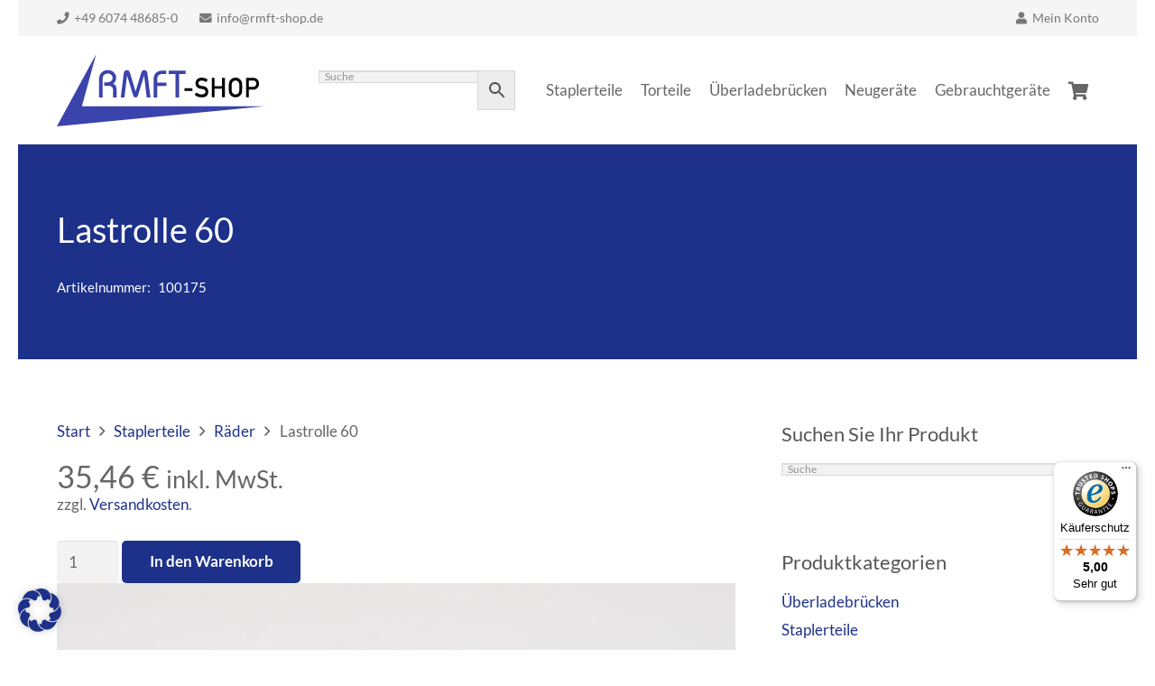

--- FILE ---
content_type: text/html; charset=UTF-8
request_url: https://rmft-shop.de/produkt/lastrolle-60/
body_size: 25630
content:
<!DOCTYPE HTML>
<html lang="de">
<head>
<meta charset="UTF-8">
<meta name='robots' content='index, follow, max-image-preview:large, max-snippet:-1, max-video-preview:-1' />
<!-- This site is optimized with the Yoast SEO plugin v21.1 - https://yoast.com/wordpress/plugins/seo/ -->
<title>Lastrolle 1418501103 - Rhein Main Fördertechnik GmbH</title>
<meta name="description" content="Lastrolle 85x60, passend für Jungheinrich Nummer: 2763139" />
<link rel="canonical" href="https://rmft-shop.de/produkt/lastrolle-60/" />
<meta property="og:locale" content="de_DE" />
<meta property="og:type" content="article" />
<meta property="og:title" content="Lastrolle 1418501103 - Rhein Main Fördertechnik GmbH" />
<meta property="og:description" content="Lastrolle 85x60, passend für Jungheinrich Nummer: 2763139" />
<meta property="og:url" content="https://rmft-shop.de/produkt/lastrolle-60/" />
<meta property="og:site_name" content="Rhein Main Fördertechnik GmbH" />
<meta property="article:modified_time" content="2025-02-06T10:06:58+00:00" />
<meta property="og:image" content="https://rmft-shop.de/wp-content/uploads/2017/09/100175_1.jpg" />
<meta property="og:image:width" content="1536" />
<meta property="og:image:height" content="1020" />
<meta property="og:image:type" content="image/jpeg" />
<meta name="twitter:card" content="summary_large_image" />
<script type="application/ld+json" class="yoast-schema-graph">{"@context":"https://schema.org","@graph":[{"@type":"WebPage","@id":"https://rmft-shop.de/produkt/lastrolle-60/","url":"https://rmft-shop.de/produkt/lastrolle-60/","name":"Lastrolle 1418501103 - Rhein Main Fördertechnik GmbH","isPartOf":{"@id":"https://rmft-shop.de/#website"},"primaryImageOfPage":{"@id":"https://rmft-shop.de/produkt/lastrolle-60/#primaryimage"},"image":{"@id":"https://rmft-shop.de/produkt/lastrolle-60/#primaryimage"},"thumbnailUrl":"https://rmft-shop.de/wp-content/uploads/2017/09/100175_1.jpg","datePublished":"2017-09-05T13:19:39+00:00","dateModified":"2025-02-06T10:06:58+00:00","description":"Lastrolle 85x60, passend für Jungheinrich Nummer: 2763139","breadcrumb":{"@id":"https://rmft-shop.de/produkt/lastrolle-60/#breadcrumb"},"inLanguage":"de","potentialAction":[{"@type":"ReadAction","target":["https://rmft-shop.de/produkt/lastrolle-60/"]}]},{"@type":"ImageObject","inLanguage":"de","@id":"https://rmft-shop.de/produkt/lastrolle-60/#primaryimage","url":"https://rmft-shop.de/wp-content/uploads/2017/09/100175_1.jpg","contentUrl":"https://rmft-shop.de/wp-content/uploads/2017/09/100175_1.jpg","width":1536,"height":1020,"caption":"Lastrolle 85x60"},{"@type":"BreadcrumbList","@id":"https://rmft-shop.de/produkt/lastrolle-60/#breadcrumb","itemListElement":[{"@type":"ListItem","position":1,"name":"Startseite","item":"https://rmft-shop.de/"},{"@type":"ListItem","position":2,"name":"SHOP","item":"https://rmft-shop.de/shop/"},{"@type":"ListItem","position":3,"name":"Lastrolle 60"}]},{"@type":"WebSite","@id":"https://rmft-shop.de/#website","url":"https://rmft-shop.de/","name":"Rhein Main Fördertechnik GmbH","description":"Ihr Spezialist für Flurförderzeuge, Industrietore &amp; Verladetechnik","publisher":{"@id":"https://rmft-shop.de/#organization"},"potentialAction":[{"@type":"SearchAction","target":{"@type":"EntryPoint","urlTemplate":"https://rmft-shop.de/?s={search_term_string}"},"query-input":"required name=search_term_string"}],"inLanguage":"de"},{"@type":"Organization","@id":"https://rmft-shop.de/#organization","name":"Rhein Main Fördertechnik GmbH","url":"https://rmft-shop.de/","logo":{"@type":"ImageObject","inLanguage":"de","@id":"https://rmft-shop.de/#/schema/logo/image/","url":"https://rmft-shop.de/wp-content/uploads/2015/10/rmft_logo_signatur.jpg","contentUrl":"https://rmft-shop.de/wp-content/uploads/2015/10/rmft_logo_signatur.jpg","width":778,"height":270,"caption":"Rhein Main Fördertechnik GmbH"},"image":{"@id":"https://rmft-shop.de/#/schema/logo/image/"}}]}</script>
<!-- / Yoast SEO plugin. -->
<link rel='dns-prefetch' href='//stats.wp.com' />
<link rel='dns-prefetch' href='//widgets.trustedshops.com' />
<link rel="alternate" type="application/rss+xml" title="Rhein Main Fördertechnik GmbH &raquo; Feed" href="https://rmft-shop.de/feed/" />
<link rel="alternate" type="application/rss+xml" title="Rhein Main Fördertechnik GmbH &raquo; Kommentar-Feed" href="https://rmft-shop.de/comments/feed/" />
<meta name="viewport" content="width=device-width, initial-scale=1">
<meta name="SKYPE_TOOLBAR" content="SKYPE_TOOLBAR_PARSER_COMPATIBLE">
<meta name="theme-color" content="#f5f5f5">
<link rel="preload" href="https://rmft-shop.de/wp-content/uploads/2022/05/lato-v23-latin-regular.woff2" as="font" type="font/woff2" crossorigin><link rel="preload" href="https://rmft-shop.de/wp-content/uploads/2022/05/lato-v23-latin-regular.woff" as="font" type="font/woff" crossorigin><link rel="preload" href="https://rmft-shop.de/wp-content/uploads/2022/05/lato-v23-latin-italic.woff" as="font" type="font/woff" crossorigin><link rel="preload" href="https://rmft-shop.de/wp-content/uploads/2022/05/lato-v23-latin-italic.woff2" as="font" type="font/woff2" crossorigin><link rel="preload" href="https://rmft-shop.de/wp-content/uploads/2022/05/lato-v23-latin-700.woff2" as="font" type="font/woff2" crossorigin><link rel="preload" href="https://rmft-shop.de/wp-content/uploads/2022/05/lato-v23-latin-700.woff" as="font" type="font/woff" crossorigin><link rel="preload" href="https://rmft-shop.de/wp-content/uploads/2022/05/lato-v23-latin-700italic.woff2" as="font" type="font/woff2" crossorigin><link rel="preload" href="https://rmft-shop.de/wp-content/uploads/2022/05/lato-v23-latin-700italic.woff" as="font" type="font/woff" crossorigin><!-- <link rel='stylesheet' id='contact-form-7-css' href='https://rmft-shop.de/wp-content/plugins/contact-form-7/includes/css/styles.css?ver=5.7.7' media='all' /> -->
<!-- <link rel='stylesheet' id='cf7msm_styles-css' href='https://rmft-shop.de/wp-content/plugins/contact-form-7-multi-step-module/resources/cf7msm.css?ver=4.5' media='all' /> -->
<!-- <link rel='stylesheet' id='photoswipe-css' href='https://rmft-shop.de/wp-content/plugins/woocommerce/assets/css/photoswipe/photoswipe.min.css?ver=7.9.0' media='all' /> -->
<!-- <link rel='stylesheet' id='photoswipe-default-skin-css' href='https://rmft-shop.de/wp-content/plugins/woocommerce/assets/css/photoswipe/default-skin/default-skin.min.css?ver=7.9.0' media='all' /> -->
<link rel="stylesheet" type="text/css" href="//rmft-shop.de/wp-content/cache/wpfc-minified/l0cw5x4z/7wn9a.css" media="all"/>
<style id='woocommerce-inline-inline-css'>
.woocommerce form .form-row .required { visibility: visible; }
</style>
<!-- <link rel='stylesheet' id='aws-style-css' href='https://rmft-shop.de/wp-content/plugins/advanced-woo-search/assets/css/common.min.css?ver=3.51' media='all' /> -->
<!-- <link rel='stylesheet' id='gateway-css' href='https://rmft-shop.de/wp-content/plugins/woocommerce-paypal-payments/modules/ppcp-button/assets/css/gateway.css?ver=2.9.0' media='all' /> -->
<!-- <link rel='stylesheet' id='borlabs-cookie-custom-css' href='https://rmft-shop.de/wp-content/cache/borlabs-cookie/1/borlabs-cookie-1-de.css?ver=3.3.23-18' media='all' /> -->
<link rel="stylesheet" type="text/css" href="//rmft-shop.de/wp-content/cache/wpfc-minified/q6rcj2d1/7wn9a.css" media="all"/>
<style id='vtmin-inline-css-inline-css'>
/*CSS for Mimimum Error Msg Display*/
table.shop_table {clear:left} /*woo-only override, for table following msgs on cart page, but css also hits the same table on checkout page(no effect)*/
div.vtmin-error {
margin: 30px 0 0 0%;  /* v1.09.8 */
/* v1.09.8 */
/* margin: 30px 0 0 -15%; */
/* width: 120%; */                
width: 100%;   /* v1.09.8 */
background-color: #FFEBE8;
border-color: #CC0000;
padding: 5px 0.6em;
border-radius: 3px 3px 3px 3px;
border-style: solid;
border-width: 1px;
line-height: 12px;
font-size:10px;
height:auto;
float:left;
}
/* TEST TEST TEST TEST*********************************/
/*div.vtmin-error p {  color:red; } */
div.vtmin-error p {font-size:14px;line-height: 18px;}
div.vtmin-error .error-title {
color: red;
font-size: 12px;
letter-spacing: 0.1em;
line-height: 2.6em;
padding-bottom: 2px;
text-decoration: underline;
text-transform: uppercase;
}
div.vtmin-error .black-font {color:black;}
div.vtmin-error .errmsg-begin {color:black;margin-left:20px;}
div.vtmin-error .black-font-italic {color:black; font-style:italic;}
div.vtmin-error .red-font-italic {color:red; font-style:italic;}
div.vtmin-error .errmsg-text {color:blue;}
div.vtmin-error .errmsg-amt-current,
div.vtmin-error .errmsg-amt-required {  
font-style:italic;
}
/* ***************************************************************** */
/* TABLE FORMAT ERROR MSG AREA  */
/* ***************************************************************** */
div.vtmin-error #table-error-messages {float:left; color:black; width:100%;}
div.vtmin-error .table-titles {float:left; width:100%; margin-top:15px;}
div.vtmin-error .product-column {float:left; width:42%; }
div.vtmin-error .quantity-column {float:left; width:18%; }
div.vtmin-error .price-column {float:left; width:15%; } 
div.vtmin-error .total-column {float:left; /*width:25%; */}
div.vtmin-error .product-column-title, 
div.vtmin-error .quantity-column-title, 
div.vtmin-error .price-column-title, 
div.vtmin-error .total-column-title {
text-decoration:underline; 
} 
div.vtmin-error .quantity-column-total, 
div.vtmin-error .total-column-total {
text-decoration:overline; font-weight:bold; font-style:italic; width:auto;
}
div.vtmin-error .table-error-msg {color:blue; float:left; margin:3px 0 3px 20px; font-size:16px;} 
div.vtmin-error .bold-this {font-weight:bold}
div.vtmin-error .table-msg-line {float:left; width:100%;}
div.vtmin-error .table-totals-line {float:left; width:100%;}
div.vtmin-error .table-text-line {float:left; width:100%;}
div.vtmin-error .rule-id {font-size:10px;margin-left:5px;color:black;}
/*2.0.0a begin*/           
div#line-cnt1,
div#line-cnt2,
div#line-cnt3,
div#line-cnt4,
div#line-cnt5,
div#line-cnt6,
div#line-cnt7,
div#line-cnt8,
div#line-cnt9,
div#line-cnt10,
div#line-cnt11,
div#line-cnt12,
div#line-cnt13,
div#line-cnt14,
div#line-cnt15,
div#line-cnt16,
div#line-cnt17,
div#line-cnt18,
div#line-cnt19,
div#line-cnt20 {height:auto;}             
/*2.0.0a end*/ 
/*alternating colors for rule groups*/
div.vtmin-error .color-grp0 {color:RGB(197, 3, 3);}  /*dark red*/
div.vtmin-error .color-grp1 {color:RGB(197, 3, 3);}  /*dark red*/
div.vtmin-error .color-grp2 {color:RGB(197, 3, 3);}  /*dark red*/
div.vtmin-error .color-grp3 {color:RGB(197, 3, 3);}  /*dark red*/
div.vtmin-error .color-grp4 {color:RGB(197, 3, 3);}  /*dark red*/
div.vtmin-error .color-grp5 {color:RGB(197, 3, 3);}  /*dark red*/
div.vtmin-error .color-grp6 {color:RGB(197, 3, 3);}  /*dark red*/
div.vtmin-error .color-grp7 {color:RGB(197, 3, 3);}  /*dark red*/
div.vtmin-error .color-grp8 {color:RGB(197, 3, 3);}  /*dark red*/
div.vtmin-error .color-grp9 {color:RGB(197, 3, 3);}  /*dark red*/
div.vtmin-error .color-grp10 {color:RGB(197, 3, 3);}  /*dark red*/
div.vtmin-error .color-grp11 {color:RGB(197, 3, 3);}  /*dark red*/
div.vtmin-error .color-grp12 {color:RGB(197, 3, 3);}  /*dark red*/
div.vtmin-error .color-grp13 {color:RGB(197, 3, 3);}  /*dark red*/
div.vtmin-error .color-grp14 {color:RGB(197, 3, 3);}  /*dark red*/
div.vtmin-error .color-grp15 {color:RGB(197, 3, 3);}  /*dark red*/
div.vtmin-error .color-grp16 {color:RGB(197, 3, 3);}  /*dark red*/
div.vtmin-error .color-grp17 {color:RGB(197, 3, 3);}  /*dark red*/
div.vtmin-error .color-grp18 {color:RGB(197, 3, 3);}  /*dark red*/
div.vtmin-error .color-grp19 {color:RGB(197, 3, 3);}  /*dark red*/
div.vtmin-error .color-grp20 {color:RGB(197, 3, 3);}  /*dark red*/
div.vtmin-error .color-xgrp1 {color:RGB(0, 255, 5);}  /*neon green*/            
div.vtmin-error .color-xgrp2 {color:RGB(255, 93, 0);}  /*orange*/
div.vtmin-error .color-xgrp3 {color:RGB(0, 115, 2);}  /*dark green*/
div.vtmin-error .color-xgrp4 {color:RGB(244, 56, 56);}  /*light red*/
div.vtmin-error .color-xgrp5 {color:RGB(255, 200, 0);}  /*ochre*/ 
div.vtmin-error .color-xgrp6 {color:RGB(74, 178, 255);}  /*light blue*/
div.vtmin-error .color-xgrp7 {color:RGB(37, 163, 162);}  /*dark teal*/                        
div.vtmin-error .color-xgrp8 {color:RGB(47, 255, 253);}  /*light teal*/
div.vtmin-error .color-xgrp9 {color:RGB(72, 157, 74);}  /*med green*/
div.vtmin-error .color-xgrp10 {color:RGB(142, 146, 144);}  /*med grey*/            
div.vtmin-error .color-xgrp11 {color:RGB(5, 71, 119);}  /*dark blue*/           
div.vtmin-error .color-xgrp12 {color:RGB(0,0,0);}  /*black*/
</style>
<!-- <link rel='stylesheet' id='us-theme-css' href='https://rmft-shop.de/wp-content/uploads/us-assets/rmft-shop.de.css?ver=348da0a3' media='all' /> -->
<!-- <link rel='stylesheet' id='woocommerce-gzd-layout-css' href='https://rmft-shop.de/wp-content/plugins/woocommerce-germanized/build/static/layout-styles.css?ver=3.20.5' media='all' /> -->
<link rel="stylesheet" type="text/css" href="//rmft-shop.de/wp-content/cache/wpfc-minified/8yvxxuty/7wn94.css" media="all"/>
<style id='woocommerce-gzd-layout-inline-css'>
.woocommerce-checkout .shop_table { background-color: #eeeeee; } .product p.deposit-packaging-type { font-size: 1.25em !important; } p.woocommerce-shipping-destination { display: none; }
.wc-gzd-nutri-score-value-a {
background: url(https://rmft-shop.de/wp-content/plugins/woocommerce-germanized/assets/images/nutri-score-a.svg) no-repeat;
}
.wc-gzd-nutri-score-value-b {
background: url(https://rmft-shop.de/wp-content/plugins/woocommerce-germanized/assets/images/nutri-score-b.svg) no-repeat;
}
.wc-gzd-nutri-score-value-c {
background: url(https://rmft-shop.de/wp-content/plugins/woocommerce-germanized/assets/images/nutri-score-c.svg) no-repeat;
}
.wc-gzd-nutri-score-value-d {
background: url(https://rmft-shop.de/wp-content/plugins/woocommerce-germanized/assets/images/nutri-score-d.svg) no-repeat;
}
.wc-gzd-nutri-score-value-e {
background: url(https://rmft-shop.de/wp-content/plugins/woocommerce-germanized/assets/images/nutri-score-e.svg) no-repeat;
}
</style>
<script src='//rmft-shop.de/wp-content/cache/wpfc-minified/qj0ex5e8/7wn94.js' type="text/javascript"></script>
<!-- <script src='https://rmft-shop.de/wp-includes/js/jquery/jquery.min.js?ver=3.6.1' id='jquery-core-js'></script> -->
<!-- <script src='https://rmft-shop.de/wp-includes/js/dist/vendor/regenerator-runtime.min.js?ver=0.13.9' id='regenerator-runtime-js'></script> -->
<!-- <script src='https://rmft-shop.de/wp-includes/js/dist/vendor/wp-polyfill.min.js?ver=3.15.0' id='wp-polyfill-js'></script> -->
<!-- <script src='https://rmft-shop.de/wp-includes/js/dist/hooks.min.js?ver=4169d3cf8e8d95a3d6d5' id='wp-hooks-js'></script> -->
<script src='https://stats.wp.com/w.js?ver=202603' id='woo-tracks-js'></script>
<script src='//rmft-shop.de/wp-content/cache/wpfc-minified/7v2qwk2n/7wn94.js' type="text/javascript"></script>
<!-- <script src='//rmft-shop.de/wp-content/plugins/revslider/sr6/assets/js/rbtools.min.js?ver=6.7.38' id='tp-tools-js'></script> -->
<!-- <script src='//rmft-shop.de/wp-content/plugins/revslider/sr6/assets/js/rs6.min.js?ver=6.7.38' id='revmin-js'></script> -->
<script data-no-optimize="1" data-no-minify="1" data-cfasync="false" src='https://rmft-shop.de/wp-content/cache/borlabs-cookie/1/borlabs-cookie-config-de.json.js?ver=3.3.23-21' id='borlabs-cookie-config-js'></script>
<script data-no-optimize="1" data-no-minify="1" data-cfasync="false" type='module' src='https://rmft-shop.de/wp-content/plugins/borlabs-cookie/assets/javascript/borlabs-cookie.min.js?ver=3.3.23' id='borlabs-cookie-core-js'></script>
<script src='//rmft-shop.de/wp-content/cache/wpfc-minified/31iphnpz/7wn9a.js' type="text/javascript"></script>
<!-- <script src='https://rmft-shop.de/wp-content/plugins/minimum-purchase-for-woocommerce/woo-integration/js/vtmin-clear-cart-msgs.js?ver=6.1.9' id='vtmin-clear-cart-msgs-js'></script> -->
<!-- <script src='https://rmft-shop.de/wp-content/plugins/woocommerce/assets/js/accounting/accounting.min.js?ver=0.4.2' id='wc-accounting-js'></script> -->
<script data-borlabs-cookie-script-blocker-ignore>
brlbsImprezaBlockedYoutubeScripts = [];
brlbsImprezaBlockedVimeoScripts = [];
(function () {
const originalDocumentHeadAppend = document.head.append;
// don't block if we have consent
const cookies = document.cookie.split('; ');
let consentVimeo = false;
let consentYoutube = false;
for (let c of cookies) {
if (c.startsWith('borlabs-cookie=')) {
consentVimeo = c.includes('%22vimeo%22');
consentYoutube = c.includes('%22youtube%22');
break;
}
}
window.addEventListener('borlabs-cookie-consent-saved', () => {
consentVimeo = BorlabsCookie.Consents.hasConsent('vimeo');
consentYoutube = BorlabsCookie.Consents.hasConsent('youtube');
if (consentVimeo) {
brlbsImprezaBlockedVimeoScripts.forEach(s => originalDocumentHeadAppend.call(document.head, s));
brlbsImprezaBlockedVimeoScripts = [];
}
if (consentYoutube) {
brlbsImprezaBlockedYoutubeScripts.forEach(s => originalDocumentHeadAppend.call(document.head, s));
brlbsImprezaBlockedYoutubeScripts = [];
}
});
document.head.append = function () {
if (arguments.length > 0 && arguments[0].tagName === 'SCRIPT') {
if (!consentYoutube && arguments[0].id != null && arguments[0].id.startsWith('youtube_api_') && arguments[0].src.startsWith('https://www.youtube.com/iframe_api')) {
brlbsImprezaBlockedYoutubeScripts.push(arguments[0]);
return document.createDocumentFragment();
} else if (!consentVimeo && arguments[0].classList.length === 1 && arguments[0].className.startsWith('vimeo_') && arguments[0].src.startsWith('https://player.vimeo.com/api/player.js')) {
brlbsImprezaBlockedVimeoScripts.push(arguments[0]);
return document.createDocumentFragment();
}
}
return originalDocumentHeadAppend.call(document.head, arguments[0]);
}
})();
</script><link rel="https://api.w.org/" href="https://rmft-shop.de/wp-json/" /><link rel="alternate" type="application/json" href="https://rmft-shop.de/wp-json/wp/v2/product/2044" /><link rel="EditURI" type="application/rsd+xml" title="RSD" href="https://rmft-shop.de/xmlrpc.php?rsd" />
<link rel="wlwmanifest" type="application/wlwmanifest+xml" href="https://rmft-shop.de/wp-includes/wlwmanifest.xml" />
<meta name="generator" content="WordPress 6.1.9" />
<meta name="generator" content="WooCommerce 7.9.0" />
<link rel='shortlink' href='https://rmft-shop.de/?p=2044' />
<link rel="alternate" type="application/json+oembed" href="https://rmft-shop.de/wp-json/oembed/1.0/embed?url=https%3A%2F%2Frmft-shop.de%2Fprodukt%2Flastrolle-60%2F" />
<link rel="alternate" type="text/xml+oembed" href="https://rmft-shop.de/wp-json/oembed/1.0/embed?url=https%3A%2F%2Frmft-shop.de%2Fprodukt%2Flastrolle-60%2F&#038;format=xml" />
<script type="text/javascript">//<![CDATA[
function external_links_in_new_windows_loop() {
if (!document.links) {
document.links = document.getElementsByTagName('a');
}
var change_link = false;
var force = '';
var ignore = '';
for (var t=0; t<document.links.length; t++) {
var all_links = document.links[t];
change_link = false;
if(document.links[t].hasAttribute('onClick') == false) {
// forced if the address starts with http (or also https), but does not link to the current domain
if(all_links.href.search(/^http/) != -1 && all_links.href.search('rmft-shop.de') == -1 && all_links.href.search(/^#/) == -1) {
// console.log('Changed ' + all_links.href);
change_link = true;
}
if(force != '' && all_links.href.search(force) != -1) {
// forced
// console.log('force ' + all_links.href);
change_link = true;
}
if(ignore != '' && all_links.href.search(ignore) != -1) {
// console.log('ignore ' + all_links.href);
// ignored
change_link = false;
}
if(change_link == true) {
// console.log('Changed ' + all_links.href);
document.links[t].setAttribute('onClick', 'javascript:window.open(\'' + all_links.href.replace(/'/g, '') + '\', \'_blank\', \'noopener\'); return false;');
document.links[t].removeAttribute('target');
}
}
}
}
// Load
function external_links_in_new_windows_load(func)
{  
var oldonload = window.onload;
if (typeof window.onload != 'function'){
window.onload = func;
} else {
window.onload = function(){
oldonload();
func();
}
}
}
external_links_in_new_windows_load(external_links_in_new_windows_loop);
//]]></script>
<script>
if ( ! /Android|webOS|iPhone|iPad|iPod|BlackBerry|IEMobile|Opera Mini/i.test( navigator.userAgent ) ) {
var root = document.getElementsByTagName( 'html' )[ 0 ]
root.className += " no-touch";
}
</script>
<noscript><style>.woocommerce-product-gallery{ opacity: 1 !important; }</style></noscript>
<meta name="generator" content="Powered by WPBakery Page Builder - drag and drop page builder for WordPress."/>
<meta name="generator" content="Powered by Slider Revolution 6.7.38 - responsive, Mobile-Friendly Slider Plugin for WordPress with comfortable drag and drop interface." />
<link rel="icon" href="https://rmft-shop.de/wp-content/uploads/2019/04/Favicon_groß-150x150.png" sizes="32x32" />
<link rel="icon" href="https://rmft-shop.de/wp-content/uploads/2019/04/Favicon_groß-300x300.png" sizes="192x192" />
<link rel="apple-touch-icon" href="https://rmft-shop.de/wp-content/uploads/2019/04/Favicon_groß-300x300.png" />
<meta name="msapplication-TileImage" content="https://rmft-shop.de/wp-content/uploads/2019/04/Favicon_groß-300x300.png" />
<script>function setREVStartSize(e){
//window.requestAnimationFrame(function() {
window.RSIW = window.RSIW===undefined ? window.innerWidth : window.RSIW;
window.RSIH = window.RSIH===undefined ? window.innerHeight : window.RSIH;
try {
var pw = document.getElementById(e.c).parentNode.offsetWidth,
newh;
pw = pw===0 || isNaN(pw) || (e.l=="fullwidth" || e.layout=="fullwidth") ? window.RSIW : pw;
e.tabw = e.tabw===undefined ? 0 : parseInt(e.tabw);
e.thumbw = e.thumbw===undefined ? 0 : parseInt(e.thumbw);
e.tabh = e.tabh===undefined ? 0 : parseInt(e.tabh);
e.thumbh = e.thumbh===undefined ? 0 : parseInt(e.thumbh);
e.tabhide = e.tabhide===undefined ? 0 : parseInt(e.tabhide);
e.thumbhide = e.thumbhide===undefined ? 0 : parseInt(e.thumbhide);
e.mh = e.mh===undefined || e.mh=="" || e.mh==="auto" ? 0 : parseInt(e.mh,0);
if(e.layout==="fullscreen" || e.l==="fullscreen")
newh = Math.max(e.mh,window.RSIH);
else{
e.gw = Array.isArray(e.gw) ? e.gw : [e.gw];
for (var i in e.rl) if (e.gw[i]===undefined || e.gw[i]===0) e.gw[i] = e.gw[i-1];
e.gh = e.el===undefined || e.el==="" || (Array.isArray(e.el) && e.el.length==0)? e.gh : e.el;
e.gh = Array.isArray(e.gh) ? e.gh : [e.gh];
for (var i in e.rl) if (e.gh[i]===undefined || e.gh[i]===0) e.gh[i] = e.gh[i-1];
var nl = new Array(e.rl.length),
ix = 0,
sl;
e.tabw = e.tabhide>=pw ? 0 : e.tabw;
e.thumbw = e.thumbhide>=pw ? 0 : e.thumbw;
e.tabh = e.tabhide>=pw ? 0 : e.tabh;
e.thumbh = e.thumbhide>=pw ? 0 : e.thumbh;
for (var i in e.rl) nl[i] = e.rl[i]<window.RSIW ? 0 : e.rl[i];
sl = nl[0];
for (var i in nl) if (sl>nl[i] && nl[i]>0) { sl = nl[i]; ix=i;}
var m = pw>(e.gw[ix]+e.tabw+e.thumbw) ? 1 : (pw-(e.tabw+e.thumbw)) / (e.gw[ix]);
newh =  (e.gh[ix] * m) + (e.tabh + e.thumbh);
}
var el = document.getElementById(e.c);
if (el!==null && el) el.style.height = newh+"px";
el = document.getElementById(e.c+"_wrapper");
if (el!==null && el) {
el.style.height = newh+"px";
el.style.display = "block";
}
} catch(e){
console.log("Failure at Presize of Slider:" + e)
}
//});
};</script>
<noscript><style> .wpb_animate_when_almost_visible { opacity: 1; }</style></noscript>		<style id="us-icon-fonts">@font-face{font-display:block;font-style:normal;font-family:"fontawesome";font-weight:900;src:url("https://rmft-shop.de/wp-content/themes/Impreza/fonts/fa-solid-900.woff2?ver=8.13.4") format("woff2"),url("https://rmft-shop.de/wp-content/themes/Impreza/fonts/fa-solid-900.woff?ver=8.13.4") format("woff")}.fas{font-family:"fontawesome";font-weight:900}@font-face{font-display:block;font-style:normal;font-family:"fontawesome";font-weight:400;src:url("https://rmft-shop.de/wp-content/themes/Impreza/fonts/fa-regular-400.woff2?ver=8.13.4") format("woff2"),url("https://rmft-shop.de/wp-content/themes/Impreza/fonts/fa-regular-400.woff?ver=8.13.4") format("woff")}.far{font-family:"fontawesome";font-weight:400}@font-face{font-display:block;font-style:normal;font-family:"fontawesome";font-weight:300;src:url("https://rmft-shop.de/wp-content/themes/Impreza/fonts/fa-light-300.woff2?ver=8.13.4") format("woff2"),url("https://rmft-shop.de/wp-content/themes/Impreza/fonts/fa-light-300.woff?ver=8.13.4") format("woff")}.fal{font-family:"fontawesome";font-weight:300}@font-face{font-display:block;font-style:normal;font-family:"Font Awesome 5 Duotone";font-weight:900;src:url("https://rmft-shop.de/wp-content/themes/Impreza/fonts/fa-duotone-900.woff2?ver=8.13.4") format("woff2"),url("https://rmft-shop.de/wp-content/themes/Impreza/fonts/fa-duotone-900.woff?ver=8.13.4") format("woff")}.fad{font-family:"Font Awesome 5 Duotone";font-weight:900}.fad{position:relative}.fad:before{position:absolute}.fad:after{opacity:0.4}@font-face{font-display:block;font-style:normal;font-family:"Font Awesome 5 Brands";font-weight:400;src:url("https://rmft-shop.de/wp-content/themes/Impreza/fonts/fa-brands-400.woff2?ver=8.13.4") format("woff2"),url("https://rmft-shop.de/wp-content/themes/Impreza/fonts/fa-brands-400.woff?ver=8.13.4") format("woff")}.fab{font-family:"Font Awesome 5 Brands";font-weight:400}@font-face{font-display:block;font-style:normal;font-family:"Material Icons";font-weight:400;src:url("https://rmft-shop.de/wp-content/themes/Impreza/fonts/material-icons.woff2?ver=8.13.4") format("woff2"),url("https://rmft-shop.de/wp-content/themes/Impreza/fonts/material-icons.woff?ver=8.13.4") format("woff")}.material-icons{font-family:"Material Icons";font-weight:400}</style>
<style id="us-header-css"> .l-subheader.at_top,.l-subheader.at_top .w-dropdown-list,.l-subheader.at_top .type_mobile .w-nav-list.level_1{background:var(--color-header-top-bg);color:var(--color-header-top-text)}.no-touch .l-subheader.at_top a:hover,.no-touch .l-header.bg_transparent .l-subheader.at_top .w-dropdown.opened a:hover{color:var(--color-header-top-text-hover)}.l-header.bg_transparent:not(.sticky) .l-subheader.at_top{background:var(--color-header-top-transparent-bg);color:var(--color-header-top-transparent-text)}.no-touch .l-header.bg_transparent:not(.sticky) .at_top .w-cart-link:hover,.no-touch .l-header.bg_transparent:not(.sticky) .at_top .w-text a:hover,.no-touch .l-header.bg_transparent:not(.sticky) .at_top .w-html a:hover,.no-touch .l-header.bg_transparent:not(.sticky) .at_top .w-nav>a:hover,.no-touch .l-header.bg_transparent:not(.sticky) .at_top .w-menu a:hover,.no-touch .l-header.bg_transparent:not(.sticky) .at_top .w-search>a:hover,.no-touch .l-header.bg_transparent:not(.sticky) .at_top .w-dropdown a:hover,.no-touch .l-header.bg_transparent:not(.sticky) .at_top .type_desktop .menu-item.level_1:hover>a{color:var(--color-header-transparent-text-hover)}.l-subheader.at_middle,.l-subheader.at_middle .w-dropdown-list,.l-subheader.at_middle .type_mobile .w-nav-list.level_1{background:var(--color-header-middle-bg);color:var(--color-header-middle-text)}.no-touch .l-subheader.at_middle a:hover,.no-touch .l-header.bg_transparent .l-subheader.at_middle .w-dropdown.opened a:hover{color:var(--color-header-middle-text-hover)}.l-header.bg_transparent:not(.sticky) .l-subheader.at_middle{background:var(--color-header-transparent-bg);color:var(--color-header-transparent-text)}.no-touch .l-header.bg_transparent:not(.sticky) .at_middle .w-cart-link:hover,.no-touch .l-header.bg_transparent:not(.sticky) .at_middle .w-text a:hover,.no-touch .l-header.bg_transparent:not(.sticky) .at_middle .w-html a:hover,.no-touch .l-header.bg_transparent:not(.sticky) .at_middle .w-nav>a:hover,.no-touch .l-header.bg_transparent:not(.sticky) .at_middle .w-menu a:hover,.no-touch .l-header.bg_transparent:not(.sticky) .at_middle .w-search>a:hover,.no-touch .l-header.bg_transparent:not(.sticky) .at_middle .w-dropdown a:hover,.no-touch .l-header.bg_transparent:not(.sticky) .at_middle .type_desktop .menu-item.level_1:hover>a{color:var(--color-header-transparent-text-hover)}.header_ver .l-header{background:var(--color-header-middle-bg);color:var(--color-header-middle-text)}@media (min-width:902px){.hidden_for_default{display:none!important}.l-subheader.at_bottom{display:none}.l-header{position:relative;z-index:111;width:100%}.l-subheader{margin:0 auto}.l-subheader.width_full{padding-left:1.5rem;padding-right:1.5rem}.l-subheader-h{display:flex;align-items:center;position:relative;margin:0 auto;max-width:var(--site-content-width,1200px);height:inherit}.w-header-show{display:none}.l-header.pos_fixed{position:fixed;left:0}.l-header.pos_fixed:not(.notransition) .l-subheader{transition-property:transform,background,box-shadow,line-height,height;transition-duration:.3s;transition-timing-function:cubic-bezier(.78,.13,.15,.86)}.headerinpos_bottom.sticky_first_section .l-header.pos_fixed{position:fixed!important}.header_hor .l-header.sticky_auto_hide{transition:transform .3s cubic-bezier(.78,.13,.15,.86) .1s}.header_hor .l-header.sticky_auto_hide.down{transform:translateY(-110%)}.l-header.bg_transparent:not(.sticky) .l-subheader{box-shadow:none!important;background:none}.l-header.bg_transparent~.l-main .l-section.width_full.height_auto:first-of-type>.l-section-h{padding-top:0!important;padding-bottom:0!important}.l-header.pos_static.bg_transparent{position:absolute;left:0}.l-subheader.width_full .l-subheader-h{max-width:none!important}.l-header.shadow_thin .l-subheader.at_middle,.l-header.shadow_thin .l-subheader.at_bottom{box-shadow:0 1px 0 rgba(0,0,0,0.08)}.l-header.shadow_wide .l-subheader.at_middle,.l-header.shadow_wide .l-subheader.at_bottom{box-shadow:0 3px 5px -1px rgba(0,0,0,0.1),0 2px 1px -1px rgba(0,0,0,0.05)}.header_hor .l-subheader-cell>.w-cart{margin-left:0;margin-right:0}:root{--header-height:160px;--header-sticky-height:60px}.l-header:before{content:'160'}.l-header.sticky:before{content:'60'}.l-subheader.at_top{line-height:40px;height:40px}.l-header.sticky .l-subheader.at_top{line-height:0px;height:0px;overflow:hidden}.l-subheader.at_middle{line-height:120px;height:120px}.l-header.sticky .l-subheader.at_middle{line-height:60px;height:60px}.l-subheader.at_bottom{line-height:40px;height:40px}.l-header.sticky .l-subheader.at_bottom{line-height:40px;height:40px}.headerinpos_above .l-header.pos_fixed{overflow:hidden;transition:transform 0.3s;transform:translate3d(0,-100%,0)}.headerinpos_above .l-header.pos_fixed.sticky{overflow:visible;transform:none}.headerinpos_above .l-header.pos_fixed~.l-section>.l-section-h,.headerinpos_above .l-header.pos_fixed~.l-main .l-section:first-of-type>.l-section-h{padding-top:0!important}.headerinpos_below .l-header.pos_fixed:not(.sticky){position:absolute;top:100%}.headerinpos_below .l-header.pos_fixed~.l-main>.l-section:first-of-type>.l-section-h{padding-top:0!important}.headerinpos_below .l-header.pos_fixed~.l-main .l-section.full_height:nth-of-type(2){min-height:100vh}.headerinpos_below .l-header.pos_fixed~.l-main>.l-section:nth-of-type(2)>.l-section-h{padding-top:var(--header-height)}.headerinpos_bottom .l-header.pos_fixed:not(.sticky){position:absolute;top:100vh}.headerinpos_bottom .l-header.pos_fixed~.l-main>.l-section:first-of-type>.l-section-h{padding-top:0!important}.headerinpos_bottom .l-header.pos_fixed~.l-main>.l-section:first-of-type>.l-section-h{padding-bottom:var(--header-height)}.headerinpos_bottom .l-header.pos_fixed.bg_transparent~.l-main .l-section.valign_center:not(.height_auto):first-of-type>.l-section-h{top:calc( var(--header-height) / 2 )}.headerinpos_bottom .l-header.pos_fixed:not(.sticky) .w-cart-dropdown,.headerinpos_bottom .l-header.pos_fixed:not(.sticky) .w-nav.type_desktop .w-nav-list.level_2{bottom:100%;transform-origin:0 100%}.headerinpos_bottom .l-header.pos_fixed:not(.sticky) .w-nav.type_mobile.m_layout_dropdown .w-nav-list.level_1{top:auto;bottom:100%;box-shadow:var(--box-shadow-up)}.headerinpos_bottom .l-header.pos_fixed:not(.sticky) .w-nav.type_desktop .w-nav-list.level_3,.headerinpos_bottom .l-header.pos_fixed:not(.sticky) .w-nav.type_desktop .w-nav-list.level_4{top:auto;bottom:0;transform-origin:0 100%}.headerinpos_bottom .l-header.pos_fixed:not(.sticky) .w-dropdown-list{top:auto;bottom:-0.4em;padding-top:0.4em;padding-bottom:2.4em}.admin-bar .l-header.pos_static.bg_solid~.l-main .l-section.full_height:first-of-type{min-height:calc( 100vh - var(--header-height) - 32px )}.admin-bar .l-header.pos_fixed:not(.sticky_auto_hide)~.l-main .l-section.full_height:not(:first-of-type){min-height:calc( 100vh - var(--header-sticky-height) - 32px )}.admin-bar.headerinpos_below .l-header.pos_fixed~.l-main .l-section.full_height:nth-of-type(2){min-height:calc(100vh - 32px)}}@media (min-width:1025px) and (max-width:901px){.hidden_for_laptops{display:none!important}.l-subheader.at_bottom{display:none}.l-header{position:relative;z-index:111;width:100%}.l-subheader{margin:0 auto}.l-subheader.width_full{padding-left:1.5rem;padding-right:1.5rem}.l-subheader-h{display:flex;align-items:center;position:relative;margin:0 auto;max-width:var(--site-content-width,1200px);height:inherit}.w-header-show{display:none}.l-header.pos_fixed{position:fixed;left:0}.l-header.pos_fixed:not(.notransition) .l-subheader{transition-property:transform,background,box-shadow,line-height,height;transition-duration:.3s;transition-timing-function:cubic-bezier(.78,.13,.15,.86)}.headerinpos_bottom.sticky_first_section .l-header.pos_fixed{position:fixed!important}.header_hor .l-header.sticky_auto_hide{transition:transform .3s cubic-bezier(.78,.13,.15,.86) .1s}.header_hor .l-header.sticky_auto_hide.down{transform:translateY(-110%)}.l-header.bg_transparent:not(.sticky) .l-subheader{box-shadow:none!important;background:none}.l-header.bg_transparent~.l-main .l-section.width_full.height_auto:first-of-type>.l-section-h{padding-top:0!important;padding-bottom:0!important}.l-header.pos_static.bg_transparent{position:absolute;left:0}.l-subheader.width_full .l-subheader-h{max-width:none!important}.l-header.shadow_thin .l-subheader.at_middle,.l-header.shadow_thin .l-subheader.at_bottom{box-shadow:0 1px 0 rgba(0,0,0,0.08)}.l-header.shadow_wide .l-subheader.at_middle,.l-header.shadow_wide .l-subheader.at_bottom{box-shadow:0 3px 5px -1px rgba(0,0,0,0.1),0 2px 1px -1px rgba(0,0,0,0.05)}.header_hor .l-subheader-cell>.w-cart{margin-left:0;margin-right:0}:root{--header-height:160px;--header-sticky-height:60px}.l-header:before{content:'160'}.l-header.sticky:before{content:'60'}.l-subheader.at_top{line-height:40px;height:40px}.l-header.sticky .l-subheader.at_top{line-height:0px;height:0px;overflow:hidden}.l-subheader.at_middle{line-height:120px;height:120px}.l-header.sticky .l-subheader.at_middle{line-height:60px;height:60px}.l-subheader.at_bottom{line-height:40px;height:40px}.l-header.sticky .l-subheader.at_bottom{line-height:40px;height:40px}.headerinpos_above .l-header.pos_fixed{overflow:hidden;transition:transform 0.3s;transform:translate3d(0,-100%,0)}.headerinpos_above .l-header.pos_fixed.sticky{overflow:visible;transform:none}.headerinpos_above .l-header.pos_fixed~.l-section>.l-section-h,.headerinpos_above .l-header.pos_fixed~.l-main .l-section:first-of-type>.l-section-h{padding-top:0!important}.headerinpos_below .l-header.pos_fixed:not(.sticky){position:absolute;top:100%}.headerinpos_below .l-header.pos_fixed~.l-main>.l-section:first-of-type>.l-section-h{padding-top:0!important}.headerinpos_below .l-header.pos_fixed~.l-main .l-section.full_height:nth-of-type(2){min-height:100vh}.headerinpos_below .l-header.pos_fixed~.l-main>.l-section:nth-of-type(2)>.l-section-h{padding-top:var(--header-height)}.headerinpos_bottom .l-header.pos_fixed:not(.sticky){position:absolute;top:100vh}.headerinpos_bottom .l-header.pos_fixed~.l-main>.l-section:first-of-type>.l-section-h{padding-top:0!important}.headerinpos_bottom .l-header.pos_fixed~.l-main>.l-section:first-of-type>.l-section-h{padding-bottom:var(--header-height)}.headerinpos_bottom .l-header.pos_fixed.bg_transparent~.l-main .l-section.valign_center:not(.height_auto):first-of-type>.l-section-h{top:calc( var(--header-height) / 2 )}.headerinpos_bottom .l-header.pos_fixed:not(.sticky) .w-cart-dropdown,.headerinpos_bottom .l-header.pos_fixed:not(.sticky) .w-nav.type_desktop .w-nav-list.level_2{bottom:100%;transform-origin:0 100%}.headerinpos_bottom .l-header.pos_fixed:not(.sticky) .w-nav.type_mobile.m_layout_dropdown .w-nav-list.level_1{top:auto;bottom:100%;box-shadow:var(--box-shadow-up)}.headerinpos_bottom .l-header.pos_fixed:not(.sticky) .w-nav.type_desktop .w-nav-list.level_3,.headerinpos_bottom .l-header.pos_fixed:not(.sticky) .w-nav.type_desktop .w-nav-list.level_4{top:auto;bottom:0;transform-origin:0 100%}.headerinpos_bottom .l-header.pos_fixed:not(.sticky) .w-dropdown-list{top:auto;bottom:-0.4em;padding-top:0.4em;padding-bottom:2.4em}.admin-bar .l-header.pos_static.bg_solid~.l-main .l-section.full_height:first-of-type{min-height:calc( 100vh - var(--header-height) - 32px )}.admin-bar .l-header.pos_fixed:not(.sticky_auto_hide)~.l-main .l-section.full_height:not(:first-of-type){min-height:calc( 100vh - var(--header-sticky-height) - 32px )}.admin-bar.headerinpos_below .l-header.pos_fixed~.l-main .l-section.full_height:nth-of-type(2){min-height:calc(100vh - 32px)}}@media (min-width:601px) and (max-width:1024px){.hidden_for_tablets{display:none!important}.l-subheader.at_bottom{display:none}.l-header{position:relative;z-index:111;width:100%}.l-subheader{margin:0 auto}.l-subheader.width_full{padding-left:1.5rem;padding-right:1.5rem}.l-subheader-h{display:flex;align-items:center;position:relative;margin:0 auto;max-width:var(--site-content-width,1200px);height:inherit}.w-header-show{display:none}.l-header.pos_fixed{position:fixed;left:0}.l-header.pos_fixed:not(.notransition) .l-subheader{transition-property:transform,background,box-shadow,line-height,height;transition-duration:.3s;transition-timing-function:cubic-bezier(.78,.13,.15,.86)}.headerinpos_bottom.sticky_first_section .l-header.pos_fixed{position:fixed!important}.header_hor .l-header.sticky_auto_hide{transition:transform .3s cubic-bezier(.78,.13,.15,.86) .1s}.header_hor .l-header.sticky_auto_hide.down{transform:translateY(-110%)}.l-header.bg_transparent:not(.sticky) .l-subheader{box-shadow:none!important;background:none}.l-header.bg_transparent~.l-main .l-section.width_full.height_auto:first-of-type>.l-section-h{padding-top:0!important;padding-bottom:0!important}.l-header.pos_static.bg_transparent{position:absolute;left:0}.l-subheader.width_full .l-subheader-h{max-width:none!important}.l-header.shadow_thin .l-subheader.at_middle,.l-header.shadow_thin .l-subheader.at_bottom{box-shadow:0 1px 0 rgba(0,0,0,0.08)}.l-header.shadow_wide .l-subheader.at_middle,.l-header.shadow_wide .l-subheader.at_bottom{box-shadow:0 3px 5px -1px rgba(0,0,0,0.1),0 2px 1px -1px rgba(0,0,0,0.05)}.header_hor .l-subheader-cell>.w-cart{margin-left:0;margin-right:0}:root{--header-height:116px;--header-sticky-height:60px}.l-header:before{content:'116'}.l-header.sticky:before{content:'60'}.l-subheader.at_top{line-height:36px;height:36px}.l-header.sticky .l-subheader.at_top{line-height:0px;height:0px;overflow:hidden}.l-subheader.at_middle{line-height:80px;height:80px}.l-header.sticky .l-subheader.at_middle{line-height:60px;height:60px}.l-subheader.at_bottom{line-height:50px;height:50px}.l-header.sticky .l-subheader.at_bottom{line-height:50px;height:50px}}@media (max-width:600px){.hidden_for_mobiles{display:none!important}.l-subheader.at_bottom{display:none}.l-header{position:relative;z-index:111;width:100%}.l-subheader{margin:0 auto}.l-subheader.width_full{padding-left:1.5rem;padding-right:1.5rem}.l-subheader-h{display:flex;align-items:center;position:relative;margin:0 auto;max-width:var(--site-content-width,1200px);height:inherit}.w-header-show{display:none}.l-header.pos_fixed{position:fixed;left:0}.l-header.pos_fixed:not(.notransition) .l-subheader{transition-property:transform,background,box-shadow,line-height,height;transition-duration:.3s;transition-timing-function:cubic-bezier(.78,.13,.15,.86)}.headerinpos_bottom.sticky_first_section .l-header.pos_fixed{position:fixed!important}.header_hor .l-header.sticky_auto_hide{transition:transform .3s cubic-bezier(.78,.13,.15,.86) .1s}.header_hor .l-header.sticky_auto_hide.down{transform:translateY(-110%)}.l-header.bg_transparent:not(.sticky) .l-subheader{box-shadow:none!important;background:none}.l-header.bg_transparent~.l-main .l-section.width_full.height_auto:first-of-type>.l-section-h{padding-top:0!important;padding-bottom:0!important}.l-header.pos_static.bg_transparent{position:absolute;left:0}.l-subheader.width_full .l-subheader-h{max-width:none!important}.l-header.shadow_thin .l-subheader.at_middle,.l-header.shadow_thin .l-subheader.at_bottom{box-shadow:0 1px 0 rgba(0,0,0,0.08)}.l-header.shadow_wide .l-subheader.at_middle,.l-header.shadow_wide .l-subheader.at_bottom{box-shadow:0 3px 5px -1px rgba(0,0,0,0.1),0 2px 1px -1px rgba(0,0,0,0.05)}.header_hor .l-subheader-cell>.w-cart{margin-left:0;margin-right:0}:root{--header-height:86px;--header-sticky-height:50px}.l-header:before{content:'86'}.l-header.sticky:before{content:'50'}.l-subheader.at_top{line-height:36px;height:36px}.l-header.sticky .l-subheader.at_top{line-height:0px;height:0px;overflow:hidden}.l-subheader.at_middle{line-height:50px;height:50px}.l-header.sticky .l-subheader.at_middle{line-height:50px;height:50px}.l-subheader.at_bottom{line-height:50px;height:50px}.l-header.sticky .l-subheader.at_bottom{line-height:50px;height:50px}}@media (min-width:902px){.ush_image_1{height:80px!important}.l-header.sticky .ush_image_1{height:40px!important}}@media (min-width:1025px) and (max-width:901px){.ush_image_1{height:30px!important}.l-header.sticky .ush_image_1{height:30px!important}}@media (min-width:601px) and (max-width:1024px){.ush_image_1{height:40px!important}.l-header.sticky .ush_image_1{height:40px!important}}@media (max-width:600px){.ush_image_1{height:30px!important}.l-header.sticky .ush_image_1{height:30px!important}}.header_hor .ush_menu_1.type_desktop .menu-item.level_1>a:not(.w-btn){padding-left:10px;padding-right:10px}.header_hor .ush_menu_1.type_desktop .menu-item.level_1>a.w-btn{margin-left:10px;margin-right:10px}.header_hor .ush_menu_1.type_desktop.align-edges>.w-nav-list.level_1{margin-left:-10px;margin-right:-10px}.header_ver .ush_menu_1.type_desktop .menu-item.level_1>a:not(.w-btn){padding-top:10px;padding-bottom:10px}.header_ver .ush_menu_1.type_desktop .menu-item.level_1>a.w-btn{margin-top:10px;margin-bottom:10px}.ush_menu_1.type_desktop .menu-item:not(.level_1){font-size:15px}.ush_menu_1.type_mobile .w-nav-anchor.level_1,.ush_menu_1.type_mobile .w-nav-anchor.level_1 + .w-nav-arrow{font-size:16px}.ush_menu_1.type_mobile .w-nav-anchor:not(.level_1),.ush_menu_1.type_mobile .w-nav-anchor:not(.level_1) + .w-nav-arrow{font-size:15px}@media (min-width:902px){.ush_menu_1 .w-nav-icon{font-size:20px}}@media (min-width:1025px) and (max-width:901px){.ush_menu_1 .w-nav-icon{font-size:32px}}@media (min-width:601px) and (max-width:1024px){.ush_menu_1 .w-nav-icon{font-size:20px}}@media (max-width:600px){.ush_menu_1 .w-nav-icon{font-size:20px}}.ush_menu_1 .w-nav-icon>div{border-width:3px}@media screen and (max-width:899px){.w-nav.ush_menu_1>.w-nav-list.level_1{display:none}.ush_menu_1 .w-nav-control{display:block}}.ush_menu_1 .menu-item.level_1>a:not(.w-btn):focus,.no-touch .ush_menu_1 .menu-item.level_1.opened>a:not(.w-btn),.no-touch .ush_menu_1 .menu-item.level_1:hover>a:not(.w-btn){background:#1d318a;color:#ffffff}.ush_menu_1 .menu-item.level_1.current-menu-item>a:not(.w-btn),.ush_menu_1 .menu-item.level_1.current-menu-ancestor>a:not(.w-btn),.ush_menu_1 .menu-item.level_1.current-page-ancestor>a:not(.w-btn){background:#ffffff;color:#1d318a}.l-header.bg_transparent:not(.sticky) .ush_menu_1.type_desktop .menu-item.level_1.current-menu-item>a:not(.w-btn),.l-header.bg_transparent:not(.sticky) .ush_menu_1.type_desktop .menu-item.level_1.current-menu-ancestor>a:not(.w-btn),.l-header.bg_transparent:not(.sticky) .ush_menu_1.type_desktop .menu-item.level_1.current-page-ancestor>a:not(.w-btn){background:transparent;color:#1b98e0}.ush_menu_1 .w-nav-list:not(.level_1){background:#1d318a;color:#ffffff}.no-touch .ush_menu_1 .menu-item:not(.level_1)>a:focus,.no-touch .ush_menu_1 .menu-item:not(.level_1):hover>a{background:#ffffff;color:#1d318a}.ush_menu_1 .menu-item:not(.level_1).current-menu-item>a,.ush_menu_1 .menu-item:not(.level_1).current-menu-ancestor>a,.ush_menu_1 .menu-item:not(.level_1).current-page-ancestor>a{background:#1d318a;color:#ffffff}.ush_search_1 .w-search-form{background:var(--color-content-bg);color:var(--color-content-text)}@media (min-width:902px){.ush_search_1.layout_simple{max-width:240px}.ush_search_1.layout_modern.active{width:240px}.ush_search_1{font-size:17px}}@media (min-width:1025px) and (max-width:901px){.ush_search_1.layout_simple{max-width:250px}.ush_search_1.layout_modern.active{width:250px}.ush_search_1{font-size:24px}}@media (min-width:601px) and (max-width:1024px){.ush_search_1.layout_simple{max-width:200px}.ush_search_1.layout_modern.active{width:200px}.ush_search_1{font-size:17px}}@media (max-width:600px){.ush_search_1{font-size:17px}}@media (min-width:902px){.ush_cart_1 .w-cart-link{font-size:20px}}@media (min-width:1025px) and (max-width:901px){.ush_cart_1 .w-cart-link{font-size:24px}}@media (min-width:601px) and (max-width:1024px){.ush_cart_1 .w-cart-link{font-size:20px}}@media (max-width:600px){.ush_cart_1 .w-cart-link{font-size:20px}}.ush_text_2{font-size:0.8rem!important}.ush_text_3{font-size:0.8rem!important}.ush_text_4{font-size:0.8rem!important}.ush_cart_1{font-size:0.8rem!important}</style>
<style id="us-design-options-css">.us_custom_67b6827d{font-size:2rem!important}.us_custom_8224efc5{text-align:right!important}@media (min-width:1025px) and (max-width:1280px){.us_custom_8224efc5{text-align:right!important}}@media (min-width:601px) and (max-width:1024px){.us_custom_8224efc5{text-align:right!important}}@media (max-width:600px){.us_custom_8224efc5{text-align:left!important}}</style></head>
<body class="product-template-default single single-product postid-2044 l-body Impreza_8.13.4 us-core_8.13.5 header_hor links_underline headerinpos_top state_default theme-Impreza woocommerce woocommerce-page woocommerce-no-js us-woo-cart_compact wpb-js-composer js-comp-ver-6.11.0 vc_responsive">
<div class="l-canvas type_boxed">
<header id="page-header" class="l-header pos_fixed shadow_thin bg_solid id_2487"><div class="l-subheader at_top"><div class="l-subheader-h"><div class="l-subheader-cell at_left"><div class="w-text ush_text_2 nowrap icon_atleft"><span class="w-text-h"><i class="fas fa-phone"></i><span class="w-text-value">+49 6074 48685-0</span></span></div><div class="w-text ush_text_3 nowrap icon_atleft"><span class="w-text-h"><i class="fas fa-envelope"></i><span class="w-text-value">info@rmft-shop.de</span></span></div></div><div class="l-subheader-cell at_center"></div><div class="l-subheader-cell at_right"><div class="w-text ush_text_4 nowrap icon_atleft"><a href="https://rmft-shop.de/mein-konto/" class="w-text-h"><i class="fas fa-user"></i><span class="w-text-value">Mein Konto</span></a></div></div></div></div><div class="l-subheader at_middle"><div class="l-subheader-h"><div class="l-subheader-cell at_left"><div class="w-image ush_image_1"><a href="/." aria-label="Link" class="w-image-h"><img width="1024" height="1024" src="https://rmft-shop.de/wp-content/uploads/2022/05/Logo-RMFT-Shop.svg" class="attachment-large size-large" alt="" decoding="async" loading="lazy" /></a></div></div><div class="l-subheader-cell at_center"></div><div class="l-subheader-cell at_right"><nav class="w-nav type_desktop ush_menu_1 height_full dropdown_height m_align_left m_layout_dropdown"><a class="w-nav-control" aria-label="Menü" href="#"><div class="w-nav-icon"><div></div></div></a><ul class="w-nav-list level_1 hide_for_mobiles hover_underline"><li id="menu-item-4016" class="menu-item menu-item-type-post_type menu-item-object-page w-nav-item level_1 menu-item-4016"><a class="w-nav-anchor level_1" href="https://rmft-shop.de/staplerteile/"><span class="w-nav-title">Staplerteile</span><span class="w-nav-arrow"></span></a></li><li id="menu-item-4027" class="menu-item menu-item-type-post_type menu-item-object-page w-nav-item level_1 menu-item-4027"><a class="w-nav-anchor level_1" href="https://rmft-shop.de/ersatzteile-tore/"><span class="w-nav-title">Torteile</span><span class="w-nav-arrow"></span></a></li><li id="menu-item-4030" class="menu-item menu-item-type-post_type menu-item-object-page w-nav-item level_1 menu-item-4030"><a class="w-nav-anchor level_1" href="https://rmft-shop.de/ueberladebruecken/"><span class="w-nav-title">Überladebrücken</span><span class="w-nav-arrow"></span></a></li><li id="menu-item-4041" class="menu-item menu-item-type-post_type menu-item-object-page w-nav-item level_1 menu-item-4041"><a class="w-nav-anchor level_1" href="https://rmft-shop.de/neugeraete/"><span class="w-nav-title">Neugeräte</span><span class="w-nav-arrow"></span></a></li><li id="menu-item-283" class="menu-item menu-item-type-custom menu-item-object-custom w-nav-item level_1 menu-item-283"><a class="w-nav-anchor level_1" href="http://www.forklift-international.com/extern/?user=schroeder"><span class="w-nav-title">Gebrauchtgeräte</span><span class="w-nav-arrow"></span></a></li><li class="w-nav-close"></li></ul><div class="w-nav-options hidden" onclick='return {&quot;mobileWidth&quot;:900,&quot;mobileBehavior&quot;:1}'></div></nav><div class="w-cart dropdown_height ush_cart_1 height_full empty"><div class="w-cart-h"><a class="w-cart-link" href="https://rmft-shop.de/warenkorb/" aria-label="Warenkorb"><span class="w-cart-icon"><i class="fas fa-shopping-cart"></i><span class="w-cart-quantity" style="background:#1d318a;color:#ffffff;"></span></span></a><div class="w-cart-notification"><div><span class="product-name">Produkt</span> wurde deinem Warenkorb hinzugefügt.</div></div><div class="w-cart-dropdown"><div class="widget woocommerce widget_shopping_cart"><div class="widget_shopping_cart_content"></div></div></div></div></div><div class="aws-container" data-url="/?wc-ajax=aws_action" data-siteurl="https://rmft-shop.de" data-lang="" data-show-loader="true" data-show-more="false" data-show-page="false" data-ajax-search="true" data-show-clear="true" data-mobile-screen="false" data-use-analytics="false" data-min-chars="1" data-buttons-order="2" data-timeout="300" data-is-mobile="false" data-page-id="2044" data-tax="" ><form class="aws-search-form" action="https://rmft-shop.de/" method="get" role="search" ><div class="aws-wrapper"><label class="aws-search-label" for="696831bedbff8">Suche</label><input type="search" name="s" id="696831bedbff8" value="" class="aws-search-field" placeholder="Suche" autocomplete="off" /><input type="hidden" name="post_type" value="product"><input type="hidden" name="type_aws" value="true"><div class="aws-search-clear"><span>×</span></div><div class="aws-loader"></div></div><div class="aws-search-btn aws-form-btn"><span class="aws-search-btn_icon"><svg focusable="false" xmlns="http://www.w3.org/2000/svg" viewBox="0 0 24 24" width="24px"><path d="M15.5 14h-.79l-.28-.27C15.41 12.59 16 11.11 16 9.5 16 5.91 13.09 3 9.5 3S3 5.91 3 9.5 5.91 16 9.5 16c1.61 0 3.09-.59 4.23-1.57l.27.28v.79l5 4.99L20.49 19l-4.99-5zm-6 0C7.01 14 5 11.99 5 9.5S7.01 5 9.5 5 14 7.01 14 9.5 11.99 14 9.5 14z"></path></svg></span></div></form></div></div></div></div><div class="l-subheader for_hidden hidden"></div></header>
<main id="page-content" class="l-main product type-product post-2044 status-publish first instock product_cat-raeder product_cat-staplerteile product_tag-lastrad product_tag-linde product_tag-rolle has-post-thumbnail taxable shipping-taxable purchasable product-type-simple">
<section class="l-section wpb_row height_medium color_primary"><div class="l-section-h i-cf"><div class="g-cols vc_row via_flex valign_top type_default stacking_default"><div class="vc_col-sm-12 wpb_column vc_column_container"><div class="vc_column-inner"><div class="wpb_wrapper"><h1 class="w-post-elm post_title entry-title color_link_inherit">Lastrolle 60</h1><div class="w-post-elm product_field sku product_meta"><span class="w-post-elm-before">Artikelnummer: </span><span class="sku">100175</span></div></div></div></div></div></div></section><section class="l-section wpb_row height_medium"><div class="l-section-h i-cf"><div class="g-cols vc_row via_flex valign_top type_default stacking_default"><div class="vc_col-sm-8 wpb_column vc_column_container"><div class="vc_column-inner"><div class="wpb_wrapper"><ol class="g-breadcrumbs separator_icon align_none"><li class="g-breadcrumbs-item"><a href="https://rmft-shop.de">Start</a></li><li class="g-breadcrumbs-separator"><i class="far fa-angle-right"></i></li><li class="g-breadcrumbs-item"><a href="https://rmft-shop.de/produkt-kategorie/staplerteile/">Staplerteile</a></li><li class="g-breadcrumbs-separator"><i class="far fa-angle-right"></i></li><li class="g-breadcrumbs-item"><a href="https://rmft-shop.de/produkt-kategorie/staplerteile/raeder/">Räder</a></li><li class="g-breadcrumbs-separator"><i class="far fa-angle-right"></i></li><li class="g-breadcrumbs-item">Lastrolle 60</li></ol><div class="w-separator size_small"></div><p class="w-post-elm product_field price us_custom_67b6827d"><span class="woocommerce-Price-amount amount"><bdi>35,46&nbsp;<span class="woocommerce-Price-currencySymbol">&euro;</span></bdi></span> <small class="woocommerce-price-suffix">inkl. MwSt.</small></p><div class="wpb_text_column"><div class="wpb_wrapper"><p>zzgl. <a href="https://rmft-shop.de/versandarten/" target="_blank" rel="noopener">Versandkosten</a>.</p>
</div></div><div class="w-post-elm add_to_cart">
<form class="cart" action="https://rmft-shop.de/produkt/lastrolle-60/" method="post" enctype='multipart/form-data'>
<div class="quantity">
<label class="screen-reader-text" for="quantity_696831bee71bf">Lastrolle 60 Menge</label>
<input
type="number"
id="quantity_696831bee71bf"
class="input-text qty text"
name="quantity"
value="1"
aria-label="Produktmenge"
size="4"
min="1"
max=""
step="1"
placeholder=""
inputmode="numeric"
autocomplete="off"
/>
</div>
<button type="submit" name="add-to-cart" value="2044" class="single_add_to_cart_button button alt">In den Warenkorb</button>
</form>
<div class="woocommerce-notices-wrapper"></div></div><div class="w-post-elm product_gallery"><div class="woocommerce-product-gallery woocommerce-product-gallery--with-images woocommerce-product-gallery--columns-4 images" data-columns="4" style="opacity: 0; transition: opacity .25s ease-in-out;">
<div class="woocommerce-product-gallery__wrapper">
<div data-thumb="https://rmft-shop.de/wp-content/uploads/2017/09/100175_1-150x150.jpg" data-thumb-alt="Lastrolle 85x60 passend für Linde Nummer: 1418501103" class="woocommerce-product-gallery__image"><a href="https://rmft-shop.de/wp-content/uploads/2017/09/100175_1.jpg"><img width="800" height="531" src="https://rmft-shop.de/wp-content/uploads/2017/09/100175_1-1024x680.jpg" class="wp-post-image" alt="Lastrolle 85x60 passend für Linde Nummer: 1418501103" decoding="async" loading="lazy" title="100175_1" data-caption="Lastrolle 85x60" data-src="https://rmft-shop.de/wp-content/uploads/2017/09/100175_1.jpg" data-large_image="https://rmft-shop.de/wp-content/uploads/2017/09/100175_1.jpg" data-large_image_width="1536" data-large_image_height="1020" srcset="https://rmft-shop.de/wp-content/uploads/2017/09/100175_1-1024x680.jpg 1024w, https://rmft-shop.de/wp-content/uploads/2017/09/100175_1-600x398.jpg 600w, https://rmft-shop.de/wp-content/uploads/2017/09/100175_1-300x199.jpg 300w, https://rmft-shop.de/wp-content/uploads/2017/09/100175_1-768x510.jpg 768w, https://rmft-shop.de/wp-content/uploads/2017/09/100175_1.jpg 1536w" sizes="(max-width: 800px) 100vw, 800px" /></a></div>
<div data-thumb="https://rmft-shop.de/wp-content/uploads/2017/09/100175_4-150x150.jpg" data-thumb-alt="Lastrolle 85x60 passend für Linde Nummer: 1418501103" class="woocommerce-product-gallery__image"><a href="https://rmft-shop.de/wp-content/uploads/2017/09/100175_4.jpg"><img width="800" height="531" src="https://rmft-shop.de/wp-content/uploads/2017/09/100175_4-1024x680.jpg" class="" alt="Lastrolle 85x60 passend für Linde Nummer: 1418501103" decoding="async" loading="lazy" title="100175_4" data-caption="Lastrolle 85x60" data-src="https://rmft-shop.de/wp-content/uploads/2017/09/100175_4.jpg" data-large_image="https://rmft-shop.de/wp-content/uploads/2017/09/100175_4.jpg" data-large_image_width="1536" data-large_image_height="1020" srcset="https://rmft-shop.de/wp-content/uploads/2017/09/100175_4-1024x680.jpg 1024w, https://rmft-shop.de/wp-content/uploads/2017/09/100175_4-600x398.jpg 600w, https://rmft-shop.de/wp-content/uploads/2017/09/100175_4-300x199.jpg 300w, https://rmft-shop.de/wp-content/uploads/2017/09/100175_4-768x510.jpg 768w, https://rmft-shop.de/wp-content/uploads/2017/09/100175_4.jpg 1536w" sizes="(max-width: 800px) 100vw, 800px" /></a></div><div data-thumb="https://rmft-shop.de/wp-content/uploads/2017/09/100175_3-150x150.jpg" data-thumb-alt="Lastrolle 85x60 passend für Linde Nummer: 1418501103" class="woocommerce-product-gallery__image"><a href="https://rmft-shop.de/wp-content/uploads/2017/09/100175_3.jpg"><img width="800" height="533" src="https://rmft-shop.de/wp-content/uploads/2017/09/100175_3-1024x682.jpg" class="" alt="Lastrolle 85x60 passend für Linde Nummer: 1418501103" decoding="async" loading="lazy" title="100175_3" data-caption="Lastrolle 85x60" data-src="https://rmft-shop.de/wp-content/uploads/2017/09/100175_3.jpg" data-large_image="https://rmft-shop.de/wp-content/uploads/2017/09/100175_3.jpg" data-large_image_width="1536" data-large_image_height="1023" srcset="https://rmft-shop.de/wp-content/uploads/2017/09/100175_3-1024x682.jpg 1024w, https://rmft-shop.de/wp-content/uploads/2017/09/100175_3-600x400.jpg 600w, https://rmft-shop.de/wp-content/uploads/2017/09/100175_3-300x200.jpg 300w, https://rmft-shop.de/wp-content/uploads/2017/09/100175_3-768x512.jpg 768w, https://rmft-shop.de/wp-content/uploads/2017/09/100175_3.jpg 1536w" sizes="(max-width: 800px) 100vw, 800px" /></a></div><div data-thumb="https://rmft-shop.de/wp-content/uploads/2017/09/100175_2-150x150.jpg" data-thumb-alt="Lastrolle 85x60 passend für Linde Nummer: 1418501103" class="woocommerce-product-gallery__image"><a href="https://rmft-shop.de/wp-content/uploads/2017/09/100175_2.jpg"><img width="800" height="534" src="https://rmft-shop.de/wp-content/uploads/2017/09/100175_2-1024x683.jpg" class="" alt="Lastrolle 85x60 passend für Linde Nummer: 1418501103" decoding="async" loading="lazy" title="100175_2" data-caption="Lastrolle 85x60" data-src="https://rmft-shop.de/wp-content/uploads/2017/09/100175_2.jpg" data-large_image="https://rmft-shop.de/wp-content/uploads/2017/09/100175_2.jpg" data-large_image_width="1536" data-large_image_height="1024" srcset="https://rmft-shop.de/wp-content/uploads/2017/09/100175_2-1024x683.jpg 1024w, https://rmft-shop.de/wp-content/uploads/2017/09/100175_2-600x400.jpg 600w, https://rmft-shop.de/wp-content/uploads/2017/09/100175_2-300x200.jpg 300w, https://rmft-shop.de/wp-content/uploads/2017/09/100175_2-768x512.jpg 768w, https://rmft-shop.de/wp-content/uploads/2017/09/100175_2.jpg 1536w" sizes="(max-width: 800px) 100vw, 800px" /></a></div><div data-thumb="https://rmft-shop.de/wp-content/uploads/2017/09/100175_Zeichnung-150x150.jpg" data-thumb-alt="Lastrolle 85x60 passend für Linde Nummer: 1418501103" class="woocommerce-product-gallery__image"><a href="https://rmft-shop.de/wp-content/uploads/2017/09/100175_Zeichnung.jpg"><img width="584" height="584" src="https://rmft-shop.de/wp-content/uploads/2017/09/100175_Zeichnung.jpg" class="" alt="Lastrolle 85x60 passend für Linde Nummer: 1418501103" decoding="async" loading="lazy" title="100175_Zeichnung" data-caption="Lastrolle 85x60" data-src="https://rmft-shop.de/wp-content/uploads/2017/09/100175_Zeichnung.jpg" data-large_image="https://rmft-shop.de/wp-content/uploads/2017/09/100175_Zeichnung.jpg" data-large_image_width="584" data-large_image_height="584" srcset="https://rmft-shop.de/wp-content/uploads/2017/09/100175_Zeichnung.jpg 584w, https://rmft-shop.de/wp-content/uploads/2017/09/100175_Zeichnung-300x300.jpg 300w, https://rmft-shop.de/wp-content/uploads/2017/09/100175_Zeichnung-150x150.jpg 150w, https://rmft-shop.de/wp-content/uploads/2017/09/100175_Zeichnung-350x350.jpg 350w" sizes="(max-width: 584px) 100vw, 584px" /></a></div>	</div>
</div>
</div><div class="w-separator size_small"></div><div class="w-post-elm product_field sku product_meta"><span class="w-post-elm-before">Artikelnummer: </span><span class="sku">100175</span></div><div class="w-separator size_small"></div><div class="w-separator size_small"></div><div class="w-btn-wrapper align_none"><a class="w-btn us-btn-style_5" href="#technisch"><span class="w-btn-label">Technische Daten</span></a></div><div class="w-separator size_small"></div><div class="w-post-elm post_content"><p>Passend für Linde Nummer: 1418501103</p>
</div><div class="w-separator size_small"></div><div class="wpb_text_column"><div class="wpb_wrapper"><h3>Produkt-Schlagwörter</h3>
</div></div><div class="w-post-elm post_taxonomy style_simple color_link_inherit"><a class="term-106 term-lastrad" href="https://rmft-shop.de/produkt-schlagwort/lastrad/">Lastrad</a>, <a class="term-79 term-linde" href="https://rmft-shop.de/produkt-schlagwort/linde/">Linde</a>, <a class="term-121 term-rolle" href="https://rmft-shop.de/produkt-schlagwort/rolle/">Rolle</a></div></div></div></div><div class="vc_col-sm-4 wpb_column vc_column_container"><div class="vc_column-inner"><div class="wpb_wrapper"><div  class="wpb_widgetised_column wpb_content_element">
<div class="wpb_wrapper">
<div id="woocommerce_product_search-2" class="widget woocommerce widget_product_search"><h3 class="widgettitle">Suchen Sie Ihr Produkt</h3><div class="aws-container" data-url="/?wc-ajax=aws_action" data-siteurl="https://rmft-shop.de" data-lang="" data-show-loader="true" data-show-more="false" data-show-page="false" data-ajax-search="true" data-show-clear="true" data-mobile-screen="false" data-use-analytics="false" data-min-chars="1" data-buttons-order="2" data-timeout="300" data-is-mobile="false" data-page-id="2044" data-tax="" ><form class="aws-search-form" action="https://rmft-shop.de/" method="get" role="search" ><div class="aws-wrapper"><label class="aws-search-label" for="696831beec404">Suche</label><input type="search" name="s" id="696831beec404" value="" class="aws-search-field" placeholder="Suche" autocomplete="off" /><input type="hidden" name="post_type" value="product"><input type="hidden" name="type_aws" value="true"><div class="aws-search-clear"><span>×</span></div><div class="aws-loader"></div></div><div class="aws-search-btn aws-form-btn"><span class="aws-search-btn_icon"><svg focusable="false" xmlns="http://www.w3.org/2000/svg" viewBox="0 0 24 24" width="24px"><path d="M15.5 14h-.79l-.28-.27C15.41 12.59 16 11.11 16 9.5 16 5.91 13.09 3 9.5 3S3 5.91 3 9.5 5.91 16 9.5 16c1.61 0 3.09-.59 4.23-1.57l.27.28v.79l5 4.99L20.49 19l-4.99-5zm-6 0C7.01 14 5 11.99 5 9.5S7.01 5 9.5 5 14 7.01 14 9.5 11.99 14 9.5 14z"></path></svg></span></div></form></div></div><div id="woocommerce_product_categories-2" class="widget woocommerce widget_product_categories"><h3 class="widgettitle">Produktkategorien</h3><ul class="product-categories"><li class="cat-item cat-item-224"><a href="https://rmft-shop.de/produkt-kategorie/ueberladebruecken/">Überladebrücken</a></li>
<li class="cat-item cat-item-53 cat-parent current-cat-parent"><a href="https://rmft-shop.de/produkt-kategorie/staplerteile/">Staplerteile</a><ul class='children'>
<li class="cat-item cat-item-204 current-cat"><a href="https://rmft-shop.de/produkt-kategorie/staplerteile/raeder/">Räder</a></li>
<li class="cat-item cat-item-232"><a href="https://rmft-shop.de/produkt-kategorie/staplerteile/ladegeraete/">Ladegeräte</a></li>
<li class="cat-item cat-item-50"><a href="https://rmft-shop.de/produkt-kategorie/staplerteile/staplerschluessel/">Staplerschlüssel</a></li>
<li class="cat-item cat-item-19"><a href="https://rmft-shop.de/produkt-kategorie/staplerteile/batteriezubehoer/">Batteriezubehör</a></li>
</ul>
</li>
<li class="cat-item cat-item-52"><a href="https://rmft-shop.de/produkt-kategorie/ersatzteile-tore/">Ersatzteile Tore</a></li>
<li class="cat-item cat-item-42 cat-parent"><a href="https://rmft-shop.de/produkt-kategorie/neugeraete-hyundai/">NEUGERÄTE - Hyundai</a><ul class='children'>
<li class="cat-item cat-item-43"><a href="https://rmft-shop.de/produkt-kategorie/neugeraete-hyundai/vierrad-elektrostapler/">Vierrad-Elektrostapler</a></li>
<li class="cat-item cat-item-45"><a href="https://rmft-shop.de/produkt-kategorie/neugeraete-hyundai/diesel-gabelstapler/">Diesel-Gabelstapler</a></li>
<li class="cat-item cat-item-44"><a href="https://rmft-shop.de/produkt-kategorie/neugeraete-hyundai/dreirad-elektrostapler/">Dreirad-Elektrostapler</a></li>
<li class="cat-item cat-item-46"><a href="https://rmft-shop.de/produkt-kategorie/neugeraete-hyundai/gasstapler/">Gasstapler</a></li>
<li class="cat-item cat-item-47"><a href="https://rmft-shop.de/produkt-kategorie/neugeraete-hyundai/schwerlaststapler/">Schwerlaststapler</a></li>
</ul>
</li>
<li class="cat-item cat-item-191"><a href="https://rmft-shop.de/produkt-kategorie/sonstige-produkte/">Sonstige Produkte</a></li>
</ul></div><div id="text-8" class="widget widget_text"><h3 class="widgettitle">Gebrauchte Geräte</h3>			<div class="textwidget"><a href="https://www.forklift-international.com/extern/?user=schroeder" target="_blank" rel="noopener">Gebrauchtstapler</a></div>
</div>
</div>
</div>
</div></div></div></div></div></section><section class="l-section wpb_row height_medium color_alternate"><div class="l-section-h i-cf"><div class="g-cols vc_row via_flex valign_top type_default stacking_default"><div class="vc_col-sm-12 wpb_column vc_column_container"><div class="vc_column-inner"><div class="wpb_wrapper"><div class="wpb_text_column"><div class="wpb_wrapper"><p>Artikelnummern (OEM) dienen zu Vergleichszwecken und implizieren nicht, dass es sich um ein Originalteil handelt. Das Produkt ist entweder ein <b>Originalteil </b>oder entspricht <b>Erstausrüsterqualität</b>.</p>
<p>Sollten Sie eine Frage zu diesem Artikel oder zur Verfügbarkeit eines andern Ersatzteils haben, schreiben Sie uns gerne eine Nachricht.</p>
<p>Ihr Rhein Main Fördertechnik Team!</p>
</div></div></div></div></div></div></div></section><section class="l-section wpb_row height_medium" id="technisch"><div class="l-section-h i-cf"><div class="g-cols vc_row via_flex valign_top type_default stacking_default"><div class="vc_col-sm-8 wpb_column vc_column_container"><div class="vc_column-inner"><div class="wpb_wrapper"><div class="wpb_text_column"><div class="wpb_wrapper">
<div class="woocommerce-tabs wc-tabs-wrapper">
<ul class="tabs wc-tabs" role="tablist">
<li class="additional_information_tab" id="tab-title-additional_information" role="tab" aria-controls="tab-additional_information">
<a href="#tab-additional_information">
Zusätzliche Informationen					</a>
</li>
<li class="technische-daten_tab" id="tab-title-technische-daten" role="tab" aria-controls="tab-technische-daten">
<a href="#tab-technische-daten">
Technische Daten					</a>
</li>
<li class="passend-fuer_tab" id="tab-title-passend-fuer" role="tab" aria-controls="tab-passend-fuer">
<a href="#tab-passend-fuer">
Passend für					</a>
</li>
</ul>
<div class="woocommerce-Tabs-panel woocommerce-Tabs-panel--additional_information panel entry-content wc-tab" id="tab-additional_information" role="tabpanel" aria-labelledby="tab-title-additional_information">
<h2>Zusätzliche Informationen</h2>
<table class="woocommerce-product-attributes shop_attributes">
<tr class="woocommerce-product-attributes-item woocommerce-product-attributes-item--weight">
<th class="woocommerce-product-attributes-item__label">Gewicht</th>
<td class="woocommerce-product-attributes-item__value">0,86 kg</td>
</tr>
</table>
</div>
<div class="woocommerce-Tabs-panel woocommerce-Tabs-panel--technische-daten panel entry-content wc-tab" id="tab-technische-daten" role="tabpanel" aria-labelledby="tab-title-technische-daten">
<h2 class="yikes-custom-woo-tab-title yikes-custom-woo-tab-title-technische-daten">Technische Daten</h2><table class="transparant">
<tbody>
<tr>
<th class="alignLeft" title="SORT-ROL">Art der Rolle</th>
<td>STANDARD ROLLE</td>
</tr>
<tr>
<th class="alignLeft" title="TY-ROL">Typ der Rolle</th>
<td>MIT LAGER</td>
</tr>
<tr>
<th class="alignLeft" title="D">Durchmesser der Rolle D (mm)</th>
<td>85</td>
</tr>
<tr>
<th class="alignLeft" title="W">Breite der Rolle W (mm)</th>
<td>60</td>
</tr>
<tr>
<th class="alignLeft" title="AX">Wellendurchmesser AX (mm)</th>
<td>20</td>
</tr>
<tr>
<th class="alignLeft" title="SORT-BR">Art des Lagers</th>
<td>LABYRINTHDICHTUNG</td>
</tr>
<tr>
<th class="alignLeft" title="CL">Klammerlänge CL (mm)</th>
<td>65</td>
</tr>
<tr>
<th class="alignLeft" title="MAT-GRP">Material der Rolle</th>
<td>POLYURETHAN</td>
</tr>
<tr>
<th class="alignLeft" title="MAT-DTL">Material der Rolle detailliert</th>
<td>VULKOLLAN</td>
</tr>
<tr>
<th class="alignLeft" title="MAT-RIM">Material der Felge</th>
<td>STAHL</td>
</tr>
<tr>
<th class="alignLeft" title="RBS-PR">Reduzierhülsen vorhanden</th>
<td>NEIN</td>
</tr>
<tr>
<th class="alignLeft" title="BBS-PR">Buchse zwischen den Lagern vorhanden</th>
<td>UNBEKANNT</td>
</tr>
<tr>
<th class="alignLeft" title="GRV-PR">Nut für Sicherungsringe vorhanden</th>
<td>NEIN</td>
</tr>
<tr>
<th class="alignLeft" title="R-T">Felge und Rad</th>
<td>NEIN</td>
</tr>
<tr>
<th class="alignLeft" title="CS">Geeignet für Gebrauch in kühlen Umgebungen</th>
<td>NEIN</td>
</tr>
<tr>
<th class="alignLeft" title="OSC">Eine Seite ist geschlossen</th>
<td>NEIN</td>
</tr>
<tr>
<th class="alignLeft" title="SN-PR">Schmiernippel vorhanden</th>
<td>NEIN</td>
</tr>
</tbody>
</table>
</div>
<div class="woocommerce-Tabs-panel woocommerce-Tabs-panel--passend-fuer panel entry-content wc-tab" id="tab-passend-fuer" role="tabpanel" aria-labelledby="tab-title-passend-fuer">
<h2 class="yikes-custom-woo-tab-title yikes-custom-woo-tab-title-passend-fuer">Passend für</h2><table width="138">
<tbody>
<tr>
<td width="138"><strong>Typ</strong></td>
</tr>
<tr>
<td>L10/L12/L12i</td>
</tr>
<tr>
<td>T16/T18/T20/T16L</td>
</tr>
<tr>
<td>D06/D08</td>
</tr>
<tr>
<td>L14/16/L14AP/16AP</td>
</tr>
<tr>
<td>L12L/L12LP</td>
</tr>
</tbody>
</table>
</div>
</div>
</div></div></div></div></div><div class="vc_col-sm-4 wpb_column vc_column_container"><div class="vc_column-inner"><div class="wpb_wrapper"><h3 class="w-post-elm post_title entry-title color_link_inherit">Lastrolle 60</h3><div class="w-post-elm product_field sku product_meta"><span class="w-post-elm-before">Artikelnummer: </span><span class="sku">100175</span></div><div class="w-separator size_small"></div><div class="wpb_text_column"><div class="wpb_wrapper"><p>jetzt kaufen für:</p>
</div></div><p class="w-post-elm product_field price us_custom_67b6827d"><span class="woocommerce-Price-amount amount"><bdi>35,46&nbsp;<span class="woocommerce-Price-currencySymbol">&euro;</span></bdi></span> <small class="woocommerce-price-suffix">inkl. MwSt.</small></p><div class="w-post-elm add_to_cart">
<form class="cart" action="https://rmft-shop.de/produkt/lastrolle-60/" method="post" enctype='multipart/form-data'>
<div class="quantity">
<label class="screen-reader-text" for="quantity_696831bef34d5">Lastrolle 60 Menge</label>
<input
type="number"
id="quantity_696831bef34d5"
class="input-text qty text"
name="quantity"
value="1"
aria-label="Produktmenge"
size="4"
min="1"
max=""
step="1"
placeholder=""
inputmode="numeric"
autocomplete="off"
/>
</div>
<button type="submit" name="add-to-cart" value="2044" class="single_add_to_cart_button button alt">In den Warenkorb</button>
</form>
<div class="woocommerce-notices-wrapper"></div></div></div></div></div></div></div></section><section class="l-section wpb_row height_medium color_alternate"><div class="l-section-h i-cf"><div class="g-cols vc_row via_flex valign_top type_default stacking_default"><div class="vc_col-sm-12 wpb_column vc_column_container"><div class="vc_column-inner"><div class="wpb_wrapper"><div class="wpb_text_column"><div class="wpb_wrapper"><h3>Dies könnte Sie auch interessieren&#8230;</h3>
</div></div><div class="w-grid no_results_hide_grid"></div><div class="w-grid-none type_message">Es wurden keine Produkte gefunden, die zu Ihrem Produkt passen.</div></div></div></div></div></div></section>
</main>
</div>
<footer  id="page-footer" class="l-footer">
<section class="l-section wpb_row height_medium color_footer-top"><div class="l-section-h i-cf"><div class="g-cols vc_row via_flex valign_top type_default stacking_default" style="--additional-gap:10px;"><div class="vc_col-sm-4 wpb_column vc_column_container"><div class="vc_column-inner"><div class="wpb_wrapper"><div class="w-image align_none"><div class="w-image-h"><img width="500" height="172" src="https://rmft-shop.de/wp-content/uploads/2016/07/rmft-weiss.png" class="attachment-large size-large" alt="" decoding="async" loading="lazy" srcset="https://rmft-shop.de/wp-content/uploads/2016/07/rmft-weiss.png 500w, https://rmft-shop.de/wp-content/uploads/2016/07/rmft-weiss-300x103.png 300w" sizes="(max-width: 500px) 100vw, 500px" /></div></div><div class="w-separator size_small"></div><div class="wpb_text_column"><div class="wpb_wrapper"><h5>Ihr Partner mit Fachverstand</h5>
<p>Rhein Main Fördertechnik GmbH<br />
Elisabeth-Selbert-Straße 18<br />
63128 Dietzenbach</p>
<p>Tel.: 06074 &#8211; 48685-0<br />
Fax: 06074 &#8211; 48685-28</p>
</div></div></div></div></div><div class="vc_col-sm-4 wpb_column vc_column_container"><div class="vc_column-inner"><div class="wpb_wrapper"><div class="wpb_text_column"><div class="wpb_wrapper"><h5>Shop-Menü</h5>
</div></div><div class="w-menu layout_ver style_links us_menu_1" style="--main-gap:0.5rem;--main-ver-indent:0.8em;--main-hor-indent:0.8em;"><ul id="menu-shop-menue" class="menu"><li id="menu-item-4121" class="menu-item menu-item-type-post_type menu-item-object-page current_page_parent menu-item-4121"><a href="https://rmft-shop.de/shop/">SHOP-Übersicht</a></li><li id="menu-item-4115" class="menu-item menu-item-type-post_type menu-item-object-page menu-item-4115"><a href="https://rmft-shop.de/anfrage/">Anfrage</a></li><li id="menu-item-4111" class="menu-item menu-item-type-post_type menu-item-object-page menu-item-4111"><a href="https://rmft-shop.de/bezahlmoeglichkeiten/">Zahlungsarten</a></li><li id="menu-item-4112" class="menu-item menu-item-type-post_type menu-item-object-page menu-item-4112"><a href="https://rmft-shop.de/versandarten/">Versandarten</a></li><li id="menu-item-4113" class="menu-item menu-item-type-post_type menu-item-object-page menu-item-4113"><a href="https://rmft-shop.de/widerrufsbelehrung/">Widerrufsbelehrung</a></li><li id="menu-item-4114" class="menu-item menu-item-type-post_type menu-item-object-page menu-item-4114"><a href="https://rmft-shop.de/agb/">AGB</a></li></ul><style>.us_menu_1 .menu>li>a{color:inherit}@media ( max-width:600px ){.us_menu_1 .menu{display:block!important}.us_menu_1 .menu>li{margin:0 0 var(--main-gap,0.5rem)!important}}</style></div></div></div></div><div class="vc_col-sm-4 wpb_column vc_column_container"><div class="vc_column-inner"><div class="wpb_wrapper"><div class="wpb_text_column"><div class="wpb_wrapper"><h5>Soziale Verantwortung</h5>
<p><a>„Think Green“ ist mehr als eine Philosophie von uns. Unser Ziel ist es, unseren Kunden zu helfen, Energie zu sparen.<br />
Schlecht isolierte oder gar offen stehende Tore sind ein riesiges Energieproblem&#8230;</a></p>
</div></div><div class="w-separator size_small"></div><div class="w-image align_none"><div class="w-image-h"><img width="500" height="204" src="https://rmft-shop.de/wp-content/uploads/2016/07/wir-bilden-aus-handwerk.jpg" class="attachment-large size-large" alt="" decoding="async" loading="lazy" srcset="https://rmft-shop.de/wp-content/uploads/2016/07/wir-bilden-aus-handwerk.jpg 500w, https://rmft-shop.de/wp-content/uploads/2016/07/wir-bilden-aus-handwerk-300x122.jpg 300w" sizes="(max-width: 500px) 100vw, 500px" /></div></div></div></div></div></div></div></section><section class="l-section wpb_row align_center_xs height_small color_footer-bottom"><div class="l-section-h i-cf"><div class="g-cols vc_row via_flex valign_top type_default stacking_default"><div class="vc_col-sm-4 wpb_column vc_column_container"><div class="vc_column-inner"><div class="wpb_wrapper"><div class="wpb_text_column"><div class="wpb_wrapper"><p>©2023 &#8211; Rhein Main Fördertechnik GmbH</p>
</div></div></div></div></div><div class="vc_col-sm-4 wpb_column vc_column_container"><div class="vc_column-inner"><div class="wpb_wrapper"><div class="wpb_text_column"><div class="wpb_wrapper"><span class="borlabs-cookie-open-dialog-preferences " data-borlabs-cookie-title="Datenschutzeinstellungen" data-borlabs-cookie-type="link" ></span>
</div></div></div></div></div><div class="vc_col-sm-4 wpb_column vc_column_container"><div class="vc_column-inner"><div class="wpb_wrapper"><div class="w-menu us_custom_8224efc5 layout_hor style_links has_text_align_on_mobiles us_menu_2" style="--main-gap:1.5rem;--main-ver-indent:0.8em;--main-hor-indent:0.8em;"><ul id="menu-footer-menue" class="menu"><li id="menu-item-57" class="menu-item menu-item-type-post_type menu-item-object-page menu-item-57"><a href="https://rmft-shop.de/kontakt/">Kontakt</a></li><li id="menu-item-58" class="menu-item menu-item-type-post_type menu-item-object-page menu-item-58"><a href="https://rmft-shop.de/kontakt/impressum/">Impressum</a></li><li id="menu-item-2656" class="menu-item menu-item-type-post_type menu-item-object-page menu-item-privacy-policy menu-item-2656"><a href="https://rmft-shop.de/datenschutzerklaerung/">Datenschutz</a></li></ul><style>@media ( max-width:600px ){.us_menu_2 .menu{display:block!important}.us_menu_2 .menu>li{margin:0 0 var(--main-gap,1.5rem)!important}}</style></div></div></div></div></div></div></section>
</footer>
<a class="w-toplink pos_right" href="#" title="Zurück nach oben" aria-label="Zurück nach oben"><span></span></a>	<button id="w-header-show" class="w-header-show" aria-label="Menü"><span>Menü</span></button>
<div class="w-header-overlay"></div>
<script>
// Store some global theme options used in JS
if ( window.$us === undefined ) {
window.$us = {};
}
$us.canvasOptions = ( $us.canvasOptions || {} );
$us.canvasOptions.disableEffectsWidth = 1140;
$us.canvasOptions.columnsStackingWidth = 768;
$us.canvasOptions.backToTopDisplay = 100;
$us.canvasOptions.scrollDuration = 1000;
$us.langOptions = ( $us.langOptions || {} );
$us.langOptions.magnificPopup = ( $us.langOptions.magnificPopup || {} );
$us.langOptions.magnificPopup.tPrev = 'Zurück (linke Cursortaste)';
$us.langOptions.magnificPopup.tNext = 'Weiter (rechte Cursortaste)';
$us.langOptions.magnificPopup.tCounter = '%curr% von %total%';
$us.navOptions = ( $us.navOptions || {} );
$us.navOptions.mobileWidth = 900;
$us.navOptions.togglable = true;
$us.ajaxLoadJs = true;
$us.templateDirectoryUri = 'https://rmft-shop.de/wp-content/themes/Impreza';
$us.responsiveBreakpoints = {"default":0,"laptops":1280,"tablets":1024,"mobiles":600};
</script>
<script>if ( window.$us === undefined ) window.$us = {};$us.headerSettings = {"default":{"options":{"custom_breakpoint":false,"breakpoint":"","orientation":"hor","sticky":true,"sticky_auto_hide":false,"scroll_breakpoint":"100","transparent":"0","width":"300px","elm_align":"center","shadow":"thin","top_show":"1","top_height":"40px","top_sticky_height":"0px","top_fullwidth":"0","top_centering":false,"top_bg_color":"_header_top_bg","top_text_color":"_header_top_text","top_text_hover_color":"_header_top_text_hover","top_transparent_bg_color":"_header_top_transparent_bg","top_transparent_text_color":"_header_top_transparent_text","top_transparent_text_hover_color":"_header_transparent_text_hover","middle_height":"120px","middle_sticky_height":"60px","middle_fullwidth":"0","middle_centering":false,"elm_valign":"top","bg_img":"","bg_img_wrapper_start":"","bg_img_size":"cover","bg_img_repeat":"repeat","bg_img_position":"top center","bg_img_attachment":"1","bg_img_wrapper_end":"","middle_bg_color":"_header_middle_bg","middle_text_color":"_header_middle_text","middle_text_hover_color":"_header_middle_text_hover","middle_transparent_bg_color":"_header_transparent_bg","middle_transparent_text_color":"_header_transparent_text","middle_transparent_text_hover_color":"_header_transparent_text_hover","bottom_show":"0","bottom_height":"40px","bottom_sticky_height":"40px","bottom_fullwidth":"0","bottom_centering":false,"bottom_bg_color":"#f5f5f5","bottom_text_color":"#777777","bottom_text_hover_color":"#1d318a","bottom_transparent_bg_color":"_header_transparent_bg","bottom_transparent_text_color":"_header_transparent_text","bottom_transparent_text_hover_color":"_header_transparent_text_hover","bgimage_wrapper_end":""},"layout":{"top_left":["text:2","text:3"],"top_center":[],"top_right":["text:4"],"middle_left":["image:1"],"middle_center":[],"middle_right":["menu:1","cart:1","search:1"],"bottom_left":[],"bottom_center":[],"bottom_right":[],"hidden":["text:1","dropdown:1"]}},"tablets":{"options":{"custom_breakpoint":false,"breakpoint":"1024px","orientation":"hor","sticky":true,"sticky_auto_hide":false,"scroll_breakpoint":"100","transparent":"0","width":"300px","elm_align":"center","shadow":"thin","top_show":"1","top_height":"36px","top_sticky_height":"0px","top_fullwidth":"0","top_centering":false,"top_bg_color":"_header_top_bg","top_text_color":"_header_top_text","top_text_hover_color":"_header_top_text_hover","top_transparent_bg_color":"_header_top_transparent_bg","top_transparent_text_color":"_header_top_transparent_text","top_transparent_text_hover_color":"_header_transparent_text_hover","middle_height":"80px","middle_sticky_height":"60px","middle_fullwidth":"0","middle_centering":false,"elm_valign":"top","bg_img":"","bg_img_wrapper_start":"","bg_img_size":"cover","bg_img_repeat":"repeat","bg_img_position":"top center","bg_img_attachment":"1","bg_img_wrapper_end":"","middle_bg_color":"_header_middle_bg","middle_text_color":"_header_middle_text","middle_text_hover_color":"_header_middle_text_hover","middle_transparent_bg_color":"_header_transparent_bg","middle_transparent_text_color":"_header_transparent_text","middle_transparent_text_hover_color":"_header_transparent_text_hover","bottom_show":"0","bottom_height":"50px","bottom_sticky_height":"50px","bottom_fullwidth":"0","bottom_centering":false,"bottom_bg_color":"#f5f5f5","bottom_text_color":"#777777","bottom_text_hover_color":"#1d318a","bottom_transparent_bg_color":"_header_transparent_bg","bottom_transparent_text_color":"_header_transparent_text","bottom_transparent_text_hover_color":"_header_transparent_text_hover","bgimage_wrapper_end":""},"layout":{"top_left":["text:2","text:3"],"top_center":[],"top_right":["text:4"],"middle_left":["image:1"],"middle_center":[],"middle_right":["menu:1","cart:1","search:1"],"bottom_left":[],"bottom_center":[],"bottom_right":[],"hidden":["dropdown:1","text:1"]}},"mobiles":{"options":{"custom_breakpoint":false,"breakpoint":"600px","orientation":"hor","sticky":false,"sticky_auto_hide":false,"scroll_breakpoint":"50","transparent":"0","width":"300px","elm_align":"center","shadow":"thin","top_show":"1","top_height":"36px","top_sticky_height":"0px","top_fullwidth":"0","top_centering":false,"top_bg_color":"_header_top_bg","top_text_color":"_header_top_text","top_text_hover_color":"_header_top_text_hover","top_transparent_bg_color":"_header_top_transparent_bg","top_transparent_text_color":"_header_top_transparent_text","top_transparent_text_hover_color":"_header_transparent_text_hover","middle_height":"50px","middle_sticky_height":"50px","middle_fullwidth":"0","middle_centering":false,"elm_valign":"top","bg_img":"","bg_img_wrapper_start":"","bg_img_size":"cover","bg_img_repeat":"repeat","bg_img_position":"top center","bg_img_attachment":"1","bg_img_wrapper_end":"","middle_bg_color":"_header_middle_bg","middle_text_color":"_header_middle_text","middle_text_hover_color":"_header_middle_text_hover","middle_transparent_bg_color":"_header_transparent_bg","middle_transparent_text_color":"_header_transparent_text","middle_transparent_text_hover_color":"_header_transparent_text_hover","bottom_show":"0","bottom_height":"50px","bottom_sticky_height":"50px","bottom_fullwidth":"0","bottom_centering":false,"bottom_bg_color":"#f5f5f5","bottom_text_color":"#777777","bottom_text_hover_color":"#1d318a","bottom_transparent_bg_color":"_header_transparent_bg","bottom_transparent_text_color":"_header_transparent_text","bottom_transparent_text_hover_color":"_header_transparent_text_hover","bgimage_wrapper_end":""},"layout":{"top_left":["text:2","text:3"],"top_center":[],"top_right":["text:4"],"middle_left":["image:1"],"middle_center":[],"middle_right":["menu:1","cart:1","search:1"],"bottom_left":[],"bottom_center":[],"bottom_right":[],"hidden":["text:1","dropdown:1"]}},"laptops":{"options":{"custom_breakpoint":1,"breakpoint":"901","orientation":"hor","sticky":true,"sticky_auto_hide":false,"scroll_breakpoint":"100","transparent":"0","width":"300px","elm_align":"center","shadow":"thin","top_show":"1","top_height":"40px","top_sticky_height":"0px","top_fullwidth":"0","top_centering":false,"top_bg_color":"_header_top_bg","top_text_color":"_header_top_text","top_text_hover_color":"_header_top_text_hover","top_transparent_bg_color":"_header_top_transparent_bg","top_transparent_text_color":"_header_top_transparent_text","top_transparent_text_hover_color":"_header_transparent_text_hover","middle_height":"120px","middle_sticky_height":"60px","middle_fullwidth":"0","middle_centering":false,"elm_valign":"top","bg_img":"","bg_img_wrapper_start":"","bg_img_size":"cover","bg_img_repeat":"repeat","bg_img_position":"top center","bg_img_attachment":"1","bg_img_wrapper_end":"","middle_bg_color":"_header_middle_bg","middle_text_color":"_header_middle_text","middle_text_hover_color":"_header_middle_text_hover","middle_transparent_bg_color":"_header_transparent_bg","middle_transparent_text_color":"_header_transparent_text","middle_transparent_text_hover_color":"_header_transparent_text_hover","bottom_show":"0","bottom_height":"40px","bottom_sticky_height":"40px","bottom_fullwidth":"0","bottom_centering":false,"bottom_bg_color":"#f5f5f5","bottom_text_color":"#777777","bottom_text_hover_color":"#1d318a","bottom_transparent_bg_color":"_header_transparent_bg","bottom_transparent_text_color":"_header_transparent_text","bottom_transparent_text_hover_color":"_header_transparent_text_hover","bgimage_wrapper_end":""},"layout":{"top_left":["text:2","text:3"],"top_center":[],"top_right":["text:4"],"middle_left":["image:1"],"middle_center":[],"middle_right":["menu:1","cart:1","search:1"],"bottom_left":[],"bottom_center":[],"bottom_right":[],"hidden":["text:1","dropdown:1"]}},"header_id":2487};</script>
<script>
window.RS_MODULES = window.RS_MODULES || {};
window.RS_MODULES.modules = window.RS_MODULES.modules || {};
window.RS_MODULES.waiting = window.RS_MODULES.waiting || [];
window.RS_MODULES.defered = false;
window.RS_MODULES.moduleWaiting = window.RS_MODULES.moduleWaiting || {};
window.RS_MODULES.type = 'compiled';
</script>
<!-- Matomo --><script>
(function () {
function initTracking() {
var _paq = window._paq = window._paq || [];
_paq.push(['trackPageView']);_paq.push(['enableLinkTracking']);_paq.push(['alwaysUseSendBeacon']);_paq.push(['setTrackerUrl', "\/\/rmft-shop.de\/wp-content\/plugins\/matomo\/app\/matomo.php"]);_paq.push(['setSiteId', '1']);var d=document, g=d.createElement('script'), s=d.getElementsByTagName('script')[0];
g.type='text/javascript'; g.async=true; g.src="\/\/rmft-shop.de\/wp-content\/uploads\/matomo\/matomo.js"; s.parentNode.insertBefore(g,s);
}
if (document.prerendering) {
document.addEventListener('prerenderingchange', initTracking, {once: true});
} else {
initTracking();
}
})();
</script>
<!-- End Matomo Code --><script type="application/ld+json">{"@context":"https:\/\/schema.org\/","@type":"BreadcrumbList","itemListElement":[{"@type":"ListItem","position":1,"item":{"name":"Start","@id":"https:\/\/rmft-shop.de"}},{"@type":"ListItem","position":2,"item":{"name":"Staplerteile","@id":"https:\/\/rmft-shop.de\/produkt-kategorie\/staplerteile\/"}},{"@type":"ListItem","position":3,"item":{"name":"R\u00e4der","@id":"https:\/\/rmft-shop.de\/produkt-kategorie\/staplerteile\/raeder\/"}},{"@type":"ListItem","position":4,"item":{"name":"Lastrolle 60","@id":"https:\/\/rmft-shop.de\/produkt\/lastrolle-60\/"}}]}</script><!--googleoff: all--><div data-nosnippet data-borlabs-cookie-consent-required='true' id='BorlabsCookieBox'></div><div id='BorlabsCookieWidget' class='brlbs-cmpnt-container'></div><!--googleon: all-->
<div class="pswp" tabindex="-1" role="dialog" aria-hidden="true">
<div class="pswp__bg"></div>
<div class="pswp__scroll-wrap">
<div class="pswp__container">
<div class="pswp__item"></div>
<div class="pswp__item"></div>
<div class="pswp__item"></div>
</div>
<div class="pswp__ui pswp__ui--hidden">
<div class="pswp__top-bar">
<div class="pswp__counter"></div>
<button class="pswp__button pswp__button--close" aria-label="Schließen (Esc)"></button>
<button class="pswp__button pswp__button--share" aria-label="Teilen"></button>
<button class="pswp__button pswp__button--fs" aria-label="Vollbildmodus wechseln"></button>
<button class="pswp__button pswp__button--zoom" aria-label="Vergrößern/Verkleinern"></button>
<div class="pswp__preloader">
<div class="pswp__preloader__icn">
<div class="pswp__preloader__cut">
<div class="pswp__preloader__donut"></div>
</div>
</div>
</div>
</div>
<div class="pswp__share-modal pswp__share-modal--hidden pswp__single-tap">
<div class="pswp__share-tooltip"></div>
</div>
<button class="pswp__button pswp__button--arrow--left" aria-label="Zurück (linke Pfeiltaste)"></button>
<button class="pswp__button pswp__button--arrow--right" aria-label="Weiter (rechte Pfeiltaste)"></button>
<div class="pswp__caption">
<div class="pswp__caption__center"></div>
</div>
</div>
</div>
</div>
<script type="text/javascript">
(function () {
var c = document.body.className;
c = c.replace(/woocommerce-no-js/, 'woocommerce-js');
document.body.className = c;
})();
</script>
<!-- <link rel='stylesheet' id='rs-plugin-settings-css' href='//rmft-shop.de/wp-content/plugins/revslider/sr6/assets/css/rs6.css?ver=6.7.38' media='all' /> -->
<link rel="stylesheet" type="text/css" href="//rmft-shop.de/wp-content/cache/wpfc-minified/ospmwkt/7wn94.css" media="all"/>
<style id='rs-plugin-settings-inline-css'>
#rs-demo-id {}
</style>
<script src='https://rmft-shop.de/wp-content/plugins/contact-form-7/includes/swv/js/index.js?ver=5.7.7' id='swv-js'></script>
<script id='contact-form-7-js-extra'>
var wpcf7 = {"api":{"root":"https:\/\/rmft-shop.de\/wp-json\/","namespace":"contact-form-7\/v1"}};
</script>
<script src='https://rmft-shop.de/wp-content/plugins/contact-form-7/includes/js/index.js?ver=5.7.7' id='contact-form-7-js'></script>
<script id='cf7msm-js-extra'>
var cf7msm_posted_data = [];
</script>
<script src='https://rmft-shop.de/wp-content/plugins/contact-form-7-multi-step-module/resources/cf7msm.min.js?ver=4.5' id='cf7msm-js'></script>
<script src='https://rmft-shop.de/wp-content/plugins/woocommerce/assets/js/jquery-blockui/jquery.blockUI.min.js?ver=2.7.0-wc.7.9.0' id='jquery-blockui-js'></script>
<script id='wc-add-to-cart-js-extra'>
var wc_add_to_cart_params = {"ajax_url":"\/wp-admin\/admin-ajax.php","wc_ajax_url":"\/?wc-ajax=%%endpoint%%","i18n_view_cart":"Warenkorb anzeigen","cart_url":"https:\/\/rmft-shop.de\/warenkorb\/","is_cart":"","cart_redirect_after_add":"no"};
</script>
<script src='https://rmft-shop.de/wp-content/plugins/woocommerce/assets/js/frontend/add-to-cart.min.js?ver=7.9.0' id='wc-add-to-cart-js'></script>
<script src='https://rmft-shop.de/wp-content/plugins/woocommerce/assets/js/zoom/jquery.zoom.min.js?ver=1.7.21-wc.7.9.0' id='zoom-js'></script>
<script src='https://rmft-shop.de/wp-content/plugins/js_composer/assets/lib/flexslider/jquery.flexslider.min.js?ver=6.11.0' id='flexslider-js'></script>
<script src='https://rmft-shop.de/wp-content/plugins/woocommerce/assets/js/photoswipe/photoswipe.min.js?ver=4.1.1-wc.7.9.0' id='photoswipe-js'></script>
<script src='https://rmft-shop.de/wp-content/plugins/woocommerce/assets/js/photoswipe/photoswipe-ui-default.min.js?ver=4.1.1-wc.7.9.0' id='photoswipe-ui-default-js'></script>
<script id='wc-single-product-js-extra'>
var wc_single_product_params = {"i18n_required_rating_text":"Bitte w\u00e4hle eine Bewertung","review_rating_required":"yes","flexslider":{"rtl":false,"animation":"slide","smoothHeight":true,"directionNav":false,"controlNav":"thumbnails","slideshow":false,"animationSpeed":500,"animationLoop":false,"allowOneSlide":false},"zoom_enabled":"1","zoom_options":[],"photoswipe_enabled":"1","photoswipe_options":{"shareEl":false,"closeOnScroll":false,"history":false,"hideAnimationDuration":0,"showAnimationDuration":0},"flexslider_enabled":"1"};
</script>
<script src='https://rmft-shop.de/wp-content/plugins/woocommerce/assets/js/frontend/single-product.min.js?ver=7.9.0' id='wc-single-product-js'></script>
<script src='https://rmft-shop.de/wp-content/plugins/woocommerce/assets/js/js-cookie/js.cookie.min.js?ver=2.1.4-wc.7.9.0' id='js-cookie-js'></script>
<script id='woocommerce-js-extra'>
var woocommerce_params = {"ajax_url":"\/wp-admin\/admin-ajax.php","wc_ajax_url":"\/?wc-ajax=%%endpoint%%"};
</script>
<script src='https://rmft-shop.de/wp-content/plugins/woocommerce/assets/js/frontend/woocommerce.min.js?ver=7.9.0' id='woocommerce-js'></script>
<script id='aws-script-js-extra'>
var aws_vars = {"sale":"Abverkauf!","sku":"SKU: ","showmore":"Alle Ergebnisse anzeigen","noresults":"Leider konnten wir keinen Artikel finden"};
</script>
<script src='https://rmft-shop.de/wp-content/plugins/advanced-woo-search/assets/js/common.min.js?ver=3.51' id='aws-script-js'></script>
<script data-borlabs-cookie-script-blocker-id='trusted-shops-trustmark' type='text/template' data-borlabs-cookie-script-blocker-src='//widgets.trustedshops.com/js/X0042F47CA230D0165D6F618D92F863B2.js?ver=2.0.4' id='ts-easy-integration-trustbadge-main-js' group='1' data-desktop-y-offset='0' data-mobile-y-offset='1' data-desktop-disable-reviews='false' data-desktop-enable-custom='false' data-desktop-position='right' data-desktop-custom-width='156' data-desktop-enable-fadeout='false' data-disable-mobile='false' data-disable-trustbadge='false' data-mobile-custom-width='156' data-mobile-disable-reviews='false' data-mobile-enable-custom='false' data-mobile-position='right' data-color-scheme='os-default' charset='UTF-8'></script> <div class="brlbs-cmpnt-container brlbs-cmpnt-content-blocker brlbs-cmpnt-with-individual-styles" data-borlabs-cookie-content-blocker-id="trusted-shops-trustmark" data-borlabs-cookie-content=""><div class="brlbs-cmpnt-cb-preset-a brlbs-cmpnt-cb-trusted-shops brlbs-cmpnt-cb-float-bottom-right"> <div class="brlbs-cmpnt-cb-thumbnail" style="background-image: url('https://rmft-shop.de/wp-content/uploads/borlabs-cookie/1/bct-trusted-shop_small-main.png')"></div> <div class="brlbs-cmpnt-cb-main"> <div class="brlbs-cmpnt-cb-buttons"> <a class="brlbs-cmpnt-cb-btn" href="#" data-borlabs-cookie-unblock role="button">Trusted Shops entsperren</a> <a class="brlbs-cmpnt-cb-btn" href="#" data-borlabs-cookie-accept-service role="button" style="display: inherit">Trusted Shops immer entsperren</a> <a class="brlbs-cmpnt-cb-provider-toggle" href="#" data-borlabs-cookie-show-provider-information role="button">Mehr Informationen</a> </div> </div> </div> <script> (function() { const floatingCalendly = document.querySelector('.brlbs-cmpnt-cb-trusted-shops'); if (!floatingCalendly) { return; } let lastScrollPosition = document.documentElement.scrollTop; window.addEventListener('scroll', () => { const currentScrollPosition = document.documentElement.scrollTop; if (currentScrollPosition < 0) { return; } if (currentScrollPosition > lastScrollPosition) { floatingCalendly.classList.add('brlbs-cmpnt-cb-floating-hide'); } else { floatingCalendly.classList.remove('brlbs-cmpnt-cb-floating-hide'); } lastScrollPosition = currentScrollPosition; }); })(); </script></div>
<script id='ppcp-smart-button-js-extra'>
var PayPalCommerceGateway = {"url":"https:\/\/www.paypal.com\/sdk\/js?client-id=AfieZ21hmYjWif01FfhUdG6XWW48C7kAQFkbZh9j6CBfAxzESAElHThPs369YFnC7W3lFeddl0HIVDJf&currency=EUR&integration-date=2024-08-28&components=buttons,funding-eligibility,messages,buttons,card-fields&vault=false&commit=false&intent=capture&disable-funding=card&enable-funding=venmo,paylater","url_params":{"client-id":"AfieZ21hmYjWif01FfhUdG6XWW48C7kAQFkbZh9j6CBfAxzESAElHThPs369YFnC7W3lFeddl0HIVDJf","currency":"EUR","integration-date":"2024-08-28","components":"buttons,funding-eligibility,messages,buttons,card-fields","vault":"false","commit":"false","intent":"capture","disable-funding":"card","enable-funding":"venmo,paylater"},"script_attributes":{"data-partner-attribution-id":"Woo_PPCP","data-page-type":"product-details"},"client_id":"AfieZ21hmYjWif01FfhUdG6XWW48C7kAQFkbZh9j6CBfAxzESAElHThPs369YFnC7W3lFeddl0HIVDJf","currency":"EUR","data_client_id":{"set_attribute":false,"endpoint":"\/?wc-ajax=ppc-data-client-id","nonce":"9c5ab62ae0","user":0,"has_subscriptions":false,"paypal_subscriptions_enabled":false},"redirect":"https:\/\/rmft-shop.de\/kasse\/","context":"product","ajax":{"simulate_cart":{"endpoint":"\/?wc-ajax=ppc-simulate-cart","nonce":"6343e90789"},"change_cart":{"endpoint":"\/?wc-ajax=ppc-change-cart","nonce":"b882428145"},"create_order":{"endpoint":"\/?wc-ajax=ppc-create-order","nonce":"6cd088fc12"},"approve_order":{"endpoint":"\/?wc-ajax=ppc-approve-order","nonce":"a907ee6851"},"approve_subscription":{"endpoint":"\/?wc-ajax=ppc-approve-subscription","nonce":"55cbbcd2a5"},"vault_paypal":{"endpoint":"\/?wc-ajax=ppc-vault-paypal","nonce":"b5afb79add"},"save_checkout_form":{"endpoint":"\/?wc-ajax=ppc-save-checkout-form","nonce":"eb0066e569"},"validate_checkout":{"endpoint":"\/?wc-ajax=ppc-validate-checkout","nonce":"0f2a4a553c"},"cart_script_params":{"endpoint":"\/?wc-ajax=ppc-cart-script-params"},"create_setup_token":{"endpoint":"\/?wc-ajax=ppc-create-setup-token","nonce":"3407fa517f"},"create_payment_token":{"endpoint":"\/?wc-ajax=ppc-create-payment-token","nonce":"76ccbb123f"},"create_payment_token_for_guest":{"endpoint":"\/?wc-ajax=ppc-update-customer-id","nonce":"e58f916a2b"},"update_shipping":{"endpoint":"\/?wc-ajax=ppc-update-shipping","nonce":"288698569a"},"update_customer_shipping":{"shipping_options":{"endpoint":"https:\/\/rmft-shop.de\/wp-json\/wc\/store\/cart\/select-shipping-rate"},"shipping_address":{"cart_endpoint":"https:\/\/rmft-shop.de\/wp-json\/wc\/store\/cart\/","update_customer_endpoint":"https:\/\/rmft-shop.de\/wp-json\/wc\/store\/cart\/update-customer"},"wp_rest_nonce":"ff03820c80","update_shipping_method":"\/?wc-ajax=update_shipping_method"}},"cart_contains_subscription":"","subscription_plan_id":"","vault_v3_enabled":"1","variable_paypal_subscription_variations":[],"variable_paypal_subscription_variation_from_cart":"","subscription_product_allowed":"","locations_with_subscription_product":{"product":false,"payorder":false,"cart":false},"enforce_vault":"","can_save_vault_token":"","is_free_trial_cart":"","vaulted_paypal_email":"","bn_codes":{"checkout":"Woo_PPCP","cart":"Woo_PPCP","mini-cart":"Woo_PPCP","product":"Woo_PPCP"},"payer":null,"button":{"wrapper":"#ppc-button-ppcp-gateway","is_disabled":false,"mini_cart_wrapper":"#ppc-button-minicart","is_mini_cart_disabled":false,"cancel_wrapper":"#ppcp-cancel","mini_cart_style":{"layout":"vertical","color":"gold","shape":"rect","label":"paypal","tagline":false,"height":35},"style":{"layout":"horizontal","color":"gold","shape":"rect","label":"buynow","tagline":"false"}},"separate_buttons":{"card":{"id":"ppcp-card-button-gateway","wrapper":"#ppc-button-ppcp-card-button-gateway","style":{"shape":"rect","color":"black","layout":"horizontal"}}},"hosted_fields":{"wrapper":"#ppcp-hosted-fields","labels":{"credit_card_number":"","cvv":"","mm_yy":"MM\/JJ","fields_empty":"Es fehlen Angaben zur Kartenzahlung. Bitte f\u00fclle alle Pflichtfelder aus.","fields_not_valid":"Leider sind deine Kreditkarten-Daten nicht g\u00fcltig.","card_not_supported":"Leider unterst\u00fctzen wir deine Kreditkarte nicht.","cardholder_name_required":"Vor- und Nachname des Karteninhabers sind erforderlich, bitte f\u00fclle die erforderlichen Felder des Kaufabwicklungs-Formulars aus."},"valid_cards":["mastercard","visa","amex","american-express","master-card"],"contingency":"SCA_WHEN_REQUIRED"},"messages":{"wrapper":".ppcp-messages","is_hidden":false,"block":{"enabled":false},"amount":35.46,"placement":"product","style":{"layout":"text","logo":{"type":"inline","position":"left"},"text":{"color":"black","size":"12"},"color":"blue","ratio":"1x1"}},"labels":{"error":{"generic":"Irgendwas ist schief gelaufen. Bitte versuche es erneut oder w\u00e4hle eine andere Zahlungsquelle.","required":{"generic":"Erforderliche Formularfelder sind nicht ausgef\u00fcllt.","field":"%s ist ein Pflichtfeld.","elements":{"terms":"Bitte lies und akzeptiere die Allgemeinen Gesch\u00e4ftsbedingungen, um mit deiner Bestellung fortfahren zu k\u00f6nnen."}}},"billing_field":"Rechnung: %s","shipping_field":"Lieferung: %s"},"simulate_cart":{"enabled":true,"throttling":5000},"order_id":"0","single_product_buttons_enabled":"1","mini_cart_buttons_enabled":"","basic_checkout_validation_enabled":"","early_checkout_validation_enabled":"1","funding_sources_without_redirect":["paypal","paylater","venmo","card"],"user":{"is_logged":false,"has_wc_card_payment_tokens":false},"should_handle_shipping_in_paypal":"","needShipping":"","vaultingEnabled":""};
</script>
<script src='https://rmft-shop.de/wp-content/plugins/woocommerce-paypal-payments/modules/ppcp-button/assets/js/button.js?ver=2.9.0' id='ppcp-smart-button-js'></script>
<script src='https://rmft-shop.de/wp-content/uploads/us-assets/rmft-shop.de.js?ver=045d21f5' id='us-core-js'></script>
<script id='ppcp-fraudnet-js-extra'>
var FraudNetConfig = {"f":"b47f29b551d24c2662b632baff5c0e69","s":"FMW7TNTQGL48N_checkout-page","sandbox":""};
</script>
<script src='https://rmft-shop.de/wp-content/plugins/woocommerce-paypal-payments/modules/ppcp-wc-gateway/assets/js/fraudnet.js?ver=2.9.0' id='ppcp-fraudnet-js'></script>
<script id='wc-gzd-unit-price-observer-queue-js-extra'>
var wc_gzd_unit_price_observer_queue_params = {"ajax_url":"\/wp-admin\/admin-ajax.php","wc_ajax_url":"\/?wc-ajax=%%endpoint%%","refresh_unit_price_nonce":"106c512907"};
</script>
<script src='https://rmft-shop.de/wp-content/plugins/woocommerce-germanized/build/static/unit-price-observer-queue.js?ver=3.20.5' id='wc-gzd-unit-price-observer-queue-js'></script>
<script id='wc-gzd-unit-price-observer-js-extra'>
var wc_gzd_unit_price_observer_params = {"wrapper":".product","price_selector":{"p.price":{"is_total_price":false,"is_primary_selector":true,"quantity_selector":""}},"replace_price":"1","product_id":"2044","price_decimal_sep":",","price_thousand_sep":".","qty_selector":"input.quantity, input.qty","refresh_on_load":""};
</script>
<script src='https://rmft-shop.de/wp-content/plugins/woocommerce-germanized/build/static/unit-price-observer.js?ver=3.20.5' id='wc-gzd-unit-price-observer-js'></script>
<script id='wc-cart-fragments-js-extra'>
var wc_cart_fragments_params = {"ajax_url":"\/wp-admin\/admin-ajax.php","wc_ajax_url":"\/?wc-ajax=%%endpoint%%","cart_hash_key":"wc_cart_hash_e3b549d5ce3799733c850f1fea6b6e9f","fragment_name":"wc_fragments_e3b549d5ce3799733c850f1fea6b6e9f","request_timeout":"5000"};
</script>
<script src='https://rmft-shop.de/wp-content/plugins/woocommerce/assets/js/frontend/cart-fragments.min.js?ver=7.9.0' id='wc-cart-fragments-js'></script>
<template id="brlbs-cmpnt-cb-template-contact-form-seven-recaptcha">
<div class="brlbs-cmpnt-container brlbs-cmpnt-content-blocker brlbs-cmpnt-with-individual-styles" data-borlabs-cookie-content-blocker-id="contact-form-seven-recaptcha" data-borlabs-cookie-content=""><div class="brlbs-cmpnt-cb-preset-b brlbs-cmpnt-cb-cf7-recaptcha"> <div class="brlbs-cmpnt-cb-thumbnail" style="background-image: url('https://rmft-shop.de/wp-content/uploads/borlabs-cookie/1/bct-google-recaptcha-main.png')"></div> <div class="brlbs-cmpnt-cb-main"> <div class="brlbs-cmpnt-cb-content"> <p class="brlbs-cmpnt-cb-description">Sie müssen den Inhalt von <strong>reCAPTCHA</strong> laden, um das Formular abzuschicken. Bitte beachten Sie, dass dabei Daten mit Drittanbietern ausgetauscht werden.</p> <a class="brlbs-cmpnt-cb-provider-toggle" href="#" data-borlabs-cookie-show-provider-information role="button">Mehr Informationen</a> </div> <div class="brlbs-cmpnt-cb-buttons"> <a class="brlbs-cmpnt-cb-btn" href="#" data-borlabs-cookie-unblock role="button">Inhalt entsperren</a> <a class="brlbs-cmpnt-cb-btn" href="#" data-borlabs-cookie-accept-service role="button" style="display: inherit">Erforderlichen Service akzeptieren und Inhalte entsperren</a> </div> </div> </div></div>
</template>
<script>
(function() {
if (!document.querySelector('script[data-borlabs-cookie-script-blocker-id="contact-form-seven-recaptcha"]')) {
return;
}
const template = document.querySelector("#brlbs-cmpnt-cb-template-contact-form-seven-recaptcha");
const formsToInsertBlocker = document.querySelectorAll('form.wpcf7-form');
for (const form of formsToInsertBlocker) {
const blocked = template.content.cloneNode(true).querySelector('.brlbs-cmpnt-container');
form.after(blocked);
const btn = form.querySelector('.wpcf7-submit')
if (btn) {
btn.disabled = true
}
}
})();
</script><template id="brlbs-cmpnt-cb-template-contact-form-seven-turnstile">
<div class="brlbs-cmpnt-container brlbs-cmpnt-content-blocker brlbs-cmpnt-with-individual-styles" data-borlabs-cookie-content-blocker-id="contact-form-seven-turnstile" data-borlabs-cookie-content=""><div class="brlbs-cmpnt-cb-preset-b"> <div class="brlbs-cmpnt-cb-thumbnail" style="background-image: url('https://rmft-shop.de/wp-content/uploads/borlabs-cookie/1/bct-cloudflare-turnstile-main.png')"></div> <div class="brlbs-cmpnt-cb-main"> <div class="brlbs-cmpnt-cb-content"> <p class="brlbs-cmpnt-cb-description">Sie sehen gerade einen Platzhalterinhalt von <strong>Turnstile</strong>. Um auf den eigentlichen Inhalt zuzugreifen, klicken Sie auf die Schaltfläche unten. Bitte beachten Sie, dass dabei Daten an Drittanbieter weitergegeben werden.</p> <a class="brlbs-cmpnt-cb-provider-toggle" href="#" data-borlabs-cookie-show-provider-information role="button">Mehr Informationen</a> </div> <div class="brlbs-cmpnt-cb-buttons"> <a class="brlbs-cmpnt-cb-btn" href="#" data-borlabs-cookie-unblock role="button">Inhalt entsperren</a> <a class="brlbs-cmpnt-cb-btn" href="#" data-borlabs-cookie-accept-service role="button" style="display: inherit">Erforderlichen Service akzeptieren und Inhalte entsperren</a> </div> </div> </div></div>
</template>
<script>
(function() {
const template = document.querySelector("#brlbs-cmpnt-cb-template-contact-form-seven-turnstile");
const divsToInsertBlocker = document.querySelectorAll('body:has(script[data-borlabs-cookie-script-blocker-id="contact-form-seven-turnstile"]) .wpcf7-turnstile');
for (const div of divsToInsertBlocker) {
const cb = template.content.cloneNode(true).querySelector('.brlbs-cmpnt-container');
div.after(cb);
const form = div.closest('.wpcf7-form');
const btn = form?.querySelector('.wpcf7-submit');
if (btn) {
btn.disabled = true
}
}
})()
</script><template id="brlbs-cmpnt-cb-template-google-maps-impreza">
<div class="brlbs-cmpnt-container brlbs-cmpnt-content-blocker brlbs-cmpnt-with-individual-styles" data-borlabs-cookie-content-blocker-id="google-maps-impreza" data-borlabs-cookie-content=""><div class="brlbs-cmpnt-cb-preset-b brlbs-cmpnt-cb-google-maps-impreza"> <div class="brlbs-cmpnt-cb-thumbnail" style="background-image: url('https://rmft-shop.de/wp-content/uploads/borlabs-cookie/1/brlbs-cb-google-maps-main.png')"></div> <div class="brlbs-cmpnt-cb-main"> <div class="brlbs-cmpnt-cb-content"> <p class="brlbs-cmpnt-cb-description">Sie sehen gerade einen Platzhalterinhalt von <strong>Google Maps</strong>. Um auf den eigentlichen Inhalt zuzugreifen, klicken Sie auf die Schaltfläche unten. Bitte beachten Sie, dass dabei Daten an Drittanbieter weitergegeben werden.</p> <a class="brlbs-cmpnt-cb-provider-toggle" href="#" data-borlabs-cookie-show-provider-information role="button">Mehr Informationen</a> </div> <div class="brlbs-cmpnt-cb-buttons"> <a class="brlbs-cmpnt-cb-btn" href="#" data-borlabs-cookie-unblock role="button">Inhalt entsperren</a> <a class="brlbs-cmpnt-cb-btn" href="#" data-borlabs-cookie-accept-service role="button" style="display: inherit">Erforderlichen Service akzeptieren und Inhalte entsperren</a> </div> </div> </div></div>
</template>
<script>
(function() {
const template = document.querySelector("#brlbs-cmpnt-cb-template-google-maps-impreza");
const divsToInsertBlocker = document.querySelectorAll('.w-map.provider_google');
for (const div of divsToInsertBlocker) {
const cb = template.content.cloneNode(true).querySelector('.brlbs-cmpnt-container');
div.appendChild(cb);
}
})()
</script></body>
</html><!-- WP Fastest Cache file was created in 1.952 seconds, on 15. January 2026 @ 1:15 --><!-- via php -->

--- FILE ---
content_type: text/javascript
request_url: https://widgets.trustedshops.com/js/X0042F47CA230D0165D6F618D92F863B2.js?ver=2.0.4
body_size: 1249
content:
((e,t)=>{const a={shopInfo:{tsId:"X0042F47CA230D0165D6F618D92F863B2",name:"rmft-shop.de",url:"rmft-shop.de",language:"de",targetMarket:"DEU",ratingVariant:"WIDGET",eTrustedIds:{accountId:"acc-59edef4e-8518-4ac7-a9d2-fbc5f6e88610",channelId:"chl-bbf12969-3fce-4248-befb-054f081b7b55"},buyerProtection:{certificateType:"CLASSIC",certificateState:"PRODUCTION",mainProtectionCurrency:"EUR",classicProtectionAmount:100,maxProtectionDuration:30,plusProtectionAmount:2e4,basicProtectionAmount:100,firstCertified:"2025-01-29 00:00:00"},reviewSystem:{rating:{averageRating:5,averageRatingCount:4,overallRatingCount:4,distribution:{oneStar:0,twoStars:0,threeStars:0,fourStars:0,fiveStars:4}},reviews:[{average:5,rawChangeDate:"2025-11-10T10:25:24.000Z",changeDate:"10.11.2025",transactionDate:"31.10.2025"},{average:5,rawChangeDate:"2025-09-12T10:38:23.000Z",changeDate:"12.9.2025"},{average:5,rawChangeDate:"2025-06-24T13:20:06.000Z",changeDate:"24.6.2025"}]},features:["MARS_REVIEWS","MARS_EVENTS","DISABLE_REVIEWREQUEST_SENDING","MARS_QUESTIONNAIRE","MARS_PUBLIC_QUESTIONNAIRE","SHOP_CONSUMER_MEMBERSHIP","GUARANTEE_RECOG_CLASSIC_INTEGRATION"],consentManagementType:"OFF",urls:{profileUrl:"https://www.trustedshops.de/bewertung/info_X0042F47CA230D0165D6F618D92F863B2.html",profileUrlLegalSection:"https://www.trustedshops.de/bewertung/info_X0042F47CA230D0165D6F618D92F863B2.html#legal-info",reviewLegalUrl:"https://help.etrusted.com/hc/de/articles/23970864566162"},contractStartDate:"2025-01-29 00:00:00",shopkeeper:{name:"Rhein Main Fördertechnik GmbH",street:"Elisabeth-Selbert-Straße 18",country:"DE",city:"Dietzenbach",zip:"63128"},displayVariant:"full",variant:"full",twoLetterCountryCode:"DE"},"process.env":{STAGE:"prod"},externalConfig:{trustbadgeScriptUrl:"https://widgets.trustedshops.com/assets/trustbadge.js",cdnDomain:"widgets.trustedshops.com"},elementIdSuffix:"-98e3dadd90eb493088abdc5597a70810",buildTimestamp:"2026-01-22T05:54:39.307Z",buildStage:"prod"},r=a=>{const{trustbadgeScriptUrl:r}=a.externalConfig;let n=t.querySelector(`script[src="${r}"]`);n&&t.body.removeChild(n),n=t.createElement("script"),n.src=r,n.charset="utf-8",n.setAttribute("data-type","trustbadge-business-logic"),n.onerror=()=>{throw new Error(`The Trustbadge script could not be loaded from ${r}. Have you maybe selected an invalid TSID?`)},n.onload=()=>{e.trustbadge?.load(a)},t.body.appendChild(n)};"complete"===t.readyState?r(a):e.addEventListener("load",(()=>{r(a)}))})(window,document);